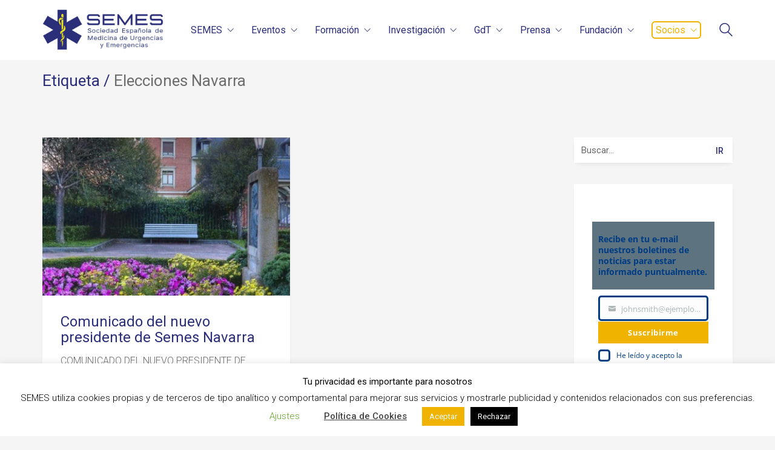

--- FILE ---
content_type: text/html; charset=UTF-8
request_url: https://www.semes.org/tag/elecciones-navarra/
body_size: 48811
content:
<!DOCTYPE html>
<html lang="es" prefix="og: http://ogp.me/ns# fb: http://ogp.me/ns/fb#" class="no-js">
<head><meta http-equiv="Content-Type" content="text/html; charset=utf-8">
    <meta http-equiv="X-UA-Compatible" content="IE=edge">
    <meta name="viewport" content="width=device-width, initial-scale=1">

	<link rel="preconnect" href="https://fonts.googleapis.com">
<link rel="preconnect" href="https://fonts.gstatic.com" crossorigin>
<link rel="preload" href="https://fonts.gstatic.com/s/roboto/v29/KFOlCnqEu92Fr1MmSU5fBBc4AMP6lQ.woff2" as="font" type="font/woff2" crossorigin>
<link rel="preload" href="https://fonts.gstatic.com/s/roboto/v29/KFOmCnqEu92Fr1Mu4mxKKTU1Kg.woff2" as="font" type="font/woff2" crossorigin>
<link rel="preload" href="https://fonts.gstatic.com/s/roboto/v29/KFOlCnqEu92Fr1MmEU9fBBc4AMP6lQ.woff2" as="font" type="font/woff2" crossorigin>
<meta name='robots' content='index, follow, max-image-preview:large, max-snippet:-1, max-video-preview:-1' />

	<!-- This site is optimized with the Yoast SEO plugin v26.8 - https://yoast.com/product/yoast-seo-wordpress/ -->
	<title>Elecciones Navarra archivos - SEMES</title>
	<link rel="canonical" href="https://www.semes.org/tag/elecciones-navarra/" />
	<script type="application/ld+json" class="yoast-schema-graph">{"@context":"https://schema.org","@graph":[{"@type":"CollectionPage","@id":"https://www.semes.org/tag/elecciones-navarra/","url":"https://www.semes.org/tag/elecciones-navarra/","name":"Elecciones Navarra archivos - SEMES","isPartOf":{"@id":"https://www.semes.org/#website"},"primaryImageOfPage":{"@id":"https://www.semes.org/tag/elecciones-navarra/#primaryimage"},"image":{"@id":"https://www.semes.org/tag/elecciones-navarra/#primaryimage"},"thumbnailUrl":"https://www.semes.org/wp-content/uploads/2015/03/semes-navarra-bg.jpg","breadcrumb":{"@id":"https://www.semes.org/tag/elecciones-navarra/#breadcrumb"},"inLanguage":"es"},{"@type":"ImageObject","inLanguage":"es","@id":"https://www.semes.org/tag/elecciones-navarra/#primaryimage","url":"https://www.semes.org/wp-content/uploads/2015/03/semes-navarra-bg.jpg","contentUrl":"https://www.semes.org/wp-content/uploads/2015/03/semes-navarra-bg.jpg","width":1600,"height":450},{"@type":"BreadcrumbList","@id":"https://www.semes.org/tag/elecciones-navarra/#breadcrumb","itemListElement":[{"@type":"ListItem","position":1,"name":"Portada","item":"https://www.semes.org/"},{"@type":"ListItem","position":2,"name":"Elecciones Navarra"}]},{"@type":"WebSite","@id":"https://www.semes.org/#website","url":"https://www.semes.org/","name":"SEMES","description":"Sociedad Española de Medicina de Urgencias y Emergencias","publisher":{"@id":"https://www.semes.org/#organization"},"potentialAction":[{"@type":"SearchAction","target":{"@type":"EntryPoint","urlTemplate":"https://www.semes.org/?s={search_term_string}"},"query-input":{"@type":"PropertyValueSpecification","valueRequired":true,"valueName":"search_term_string"}}],"inLanguage":"es"},{"@type":"Organization","@id":"https://www.semes.org/#organization","name":"SOCIEDAD ESPAÑOLA DE MEDICINA DE URGENCIAS Y EMERGENCIAS (SEMES)","url":"https://www.semes.org/","logo":{"@type":"ImageObject","inLanguage":"es","@id":"https://www.semes.org/#/schema/logo/image/","url":"https://www.semes.org/wp-content/uploads/2021/12/semes-logo-gdts.png","contentUrl":"https://www.semes.org/wp-content/uploads/2021/12/semes-logo-gdts.png","width":500,"height":165,"caption":"SOCIEDAD ESPAÑOLA DE MEDICINA DE URGENCIAS Y EMERGENCIAS (SEMES)"},"image":{"@id":"https://www.semes.org/#/schema/logo/image/"},"sameAs":["https://www.facebook.com/semes.org","https://x.com/SEMES_","https://www.instagram.com/semes_semes/","https://www.youtube.com/user/OficialSEMES"]}]}</script>
	<!-- / Yoast SEO plugin. -->


<link rel='dns-prefetch' href='//fonts.googleapis.com' />
<link rel="alternate" type="application/rss+xml" title="SEMES &raquo; Feed" href="https://www.semes.org/feed/" />
<link rel="alternate" type="application/rss+xml" title="SEMES &raquo; Feed de los comentarios" href="https://www.semes.org/comments/feed/" />
<link rel="alternate" type="text/calendar" title="SEMES &raquo; iCal Feed" href="https://www.semes.org/eventos/?ical=1" />
<link rel="alternate" type="application/rss+xml" title="SEMES &raquo; Etiqueta Elecciones Navarra del feed" href="https://www.semes.org/tag/elecciones-navarra/feed/" />
<style id='wp-img-auto-sizes-contain-inline-css'>
img:is([sizes=auto i],[sizes^="auto," i]){contain-intrinsic-size:3000px 1500px}
/*# sourceURL=wp-img-auto-sizes-contain-inline-css */
</style>
<style id='wp-emoji-styles-inline-css'>

	img.wp-smiley, img.emoji {
		display: inline !important;
		border: none !important;
		box-shadow: none !important;
		height: 1em !important;
		width: 1em !important;
		margin: 0 0.07em !important;
		vertical-align: -0.1em !important;
		background: none !important;
		padding: 0 !important;
	}
/*# sourceURL=wp-emoji-styles-inline-css */
</style>
<link rel='stylesheet' id='wp-block-library-css' href='https://www.semes.org/wp-includes/css/dist/block-library/style.min.css?ver=6.9' media='all' />
<style id='global-styles-inline-css'>
:root{--wp--preset--aspect-ratio--square: 1;--wp--preset--aspect-ratio--4-3: 4/3;--wp--preset--aspect-ratio--3-4: 3/4;--wp--preset--aspect-ratio--3-2: 3/2;--wp--preset--aspect-ratio--2-3: 2/3;--wp--preset--aspect-ratio--16-9: 16/9;--wp--preset--aspect-ratio--9-16: 9/16;--wp--preset--color--black: #000000;--wp--preset--color--cyan-bluish-gray: #abb8c3;--wp--preset--color--white: #ffffff;--wp--preset--color--pale-pink: #f78da7;--wp--preset--color--vivid-red: #cf2e2e;--wp--preset--color--luminous-vivid-orange: #ff6900;--wp--preset--color--luminous-vivid-amber: #fcb900;--wp--preset--color--light-green-cyan: #7bdcb5;--wp--preset--color--vivid-green-cyan: #00d084;--wp--preset--color--pale-cyan-blue: #8ed1fc;--wp--preset--color--vivid-cyan-blue: #0693e3;--wp--preset--color--vivid-purple: #9b51e0;--wp--preset--gradient--vivid-cyan-blue-to-vivid-purple: linear-gradient(135deg,rgb(6,147,227) 0%,rgb(155,81,224) 100%);--wp--preset--gradient--light-green-cyan-to-vivid-green-cyan: linear-gradient(135deg,rgb(122,220,180) 0%,rgb(0,208,130) 100%);--wp--preset--gradient--luminous-vivid-amber-to-luminous-vivid-orange: linear-gradient(135deg,rgb(252,185,0) 0%,rgb(255,105,0) 100%);--wp--preset--gradient--luminous-vivid-orange-to-vivid-red: linear-gradient(135deg,rgb(255,105,0) 0%,rgb(207,46,46) 100%);--wp--preset--gradient--very-light-gray-to-cyan-bluish-gray: linear-gradient(135deg,rgb(238,238,238) 0%,rgb(169,184,195) 100%);--wp--preset--gradient--cool-to-warm-spectrum: linear-gradient(135deg,rgb(74,234,220) 0%,rgb(151,120,209) 20%,rgb(207,42,186) 40%,rgb(238,44,130) 60%,rgb(251,105,98) 80%,rgb(254,248,76) 100%);--wp--preset--gradient--blush-light-purple: linear-gradient(135deg,rgb(255,206,236) 0%,rgb(152,150,240) 100%);--wp--preset--gradient--blush-bordeaux: linear-gradient(135deg,rgb(254,205,165) 0%,rgb(254,45,45) 50%,rgb(107,0,62) 100%);--wp--preset--gradient--luminous-dusk: linear-gradient(135deg,rgb(255,203,112) 0%,rgb(199,81,192) 50%,rgb(65,88,208) 100%);--wp--preset--gradient--pale-ocean: linear-gradient(135deg,rgb(255,245,203) 0%,rgb(182,227,212) 50%,rgb(51,167,181) 100%);--wp--preset--gradient--electric-grass: linear-gradient(135deg,rgb(202,248,128) 0%,rgb(113,206,126) 100%);--wp--preset--gradient--midnight: linear-gradient(135deg,rgb(2,3,129) 0%,rgb(40,116,252) 100%);--wp--preset--font-size--small: 13px;--wp--preset--font-size--medium: 20px;--wp--preset--font-size--large: 36px;--wp--preset--font-size--x-large: 42px;--wp--preset--spacing--20: 0.44rem;--wp--preset--spacing--30: 0.67rem;--wp--preset--spacing--40: 1rem;--wp--preset--spacing--50: 1.5rem;--wp--preset--spacing--60: 2.25rem;--wp--preset--spacing--70: 3.38rem;--wp--preset--spacing--80: 5.06rem;--wp--preset--shadow--natural: 6px 6px 9px rgba(0, 0, 0, 0.2);--wp--preset--shadow--deep: 12px 12px 50px rgba(0, 0, 0, 0.4);--wp--preset--shadow--sharp: 6px 6px 0px rgba(0, 0, 0, 0.2);--wp--preset--shadow--outlined: 6px 6px 0px -3px rgb(255, 255, 255), 6px 6px rgb(0, 0, 0);--wp--preset--shadow--crisp: 6px 6px 0px rgb(0, 0, 0);}:where(.is-layout-flex){gap: 0.5em;}:where(.is-layout-grid){gap: 0.5em;}body .is-layout-flex{display: flex;}.is-layout-flex{flex-wrap: wrap;align-items: center;}.is-layout-flex > :is(*, div){margin: 0;}body .is-layout-grid{display: grid;}.is-layout-grid > :is(*, div){margin: 0;}:where(.wp-block-columns.is-layout-flex){gap: 2em;}:where(.wp-block-columns.is-layout-grid){gap: 2em;}:where(.wp-block-post-template.is-layout-flex){gap: 1.25em;}:where(.wp-block-post-template.is-layout-grid){gap: 1.25em;}.has-black-color{color: var(--wp--preset--color--black) !important;}.has-cyan-bluish-gray-color{color: var(--wp--preset--color--cyan-bluish-gray) !important;}.has-white-color{color: var(--wp--preset--color--white) !important;}.has-pale-pink-color{color: var(--wp--preset--color--pale-pink) !important;}.has-vivid-red-color{color: var(--wp--preset--color--vivid-red) !important;}.has-luminous-vivid-orange-color{color: var(--wp--preset--color--luminous-vivid-orange) !important;}.has-luminous-vivid-amber-color{color: var(--wp--preset--color--luminous-vivid-amber) !important;}.has-light-green-cyan-color{color: var(--wp--preset--color--light-green-cyan) !important;}.has-vivid-green-cyan-color{color: var(--wp--preset--color--vivid-green-cyan) !important;}.has-pale-cyan-blue-color{color: var(--wp--preset--color--pale-cyan-blue) !important;}.has-vivid-cyan-blue-color{color: var(--wp--preset--color--vivid-cyan-blue) !important;}.has-vivid-purple-color{color: var(--wp--preset--color--vivid-purple) !important;}.has-black-background-color{background-color: var(--wp--preset--color--black) !important;}.has-cyan-bluish-gray-background-color{background-color: var(--wp--preset--color--cyan-bluish-gray) !important;}.has-white-background-color{background-color: var(--wp--preset--color--white) !important;}.has-pale-pink-background-color{background-color: var(--wp--preset--color--pale-pink) !important;}.has-vivid-red-background-color{background-color: var(--wp--preset--color--vivid-red) !important;}.has-luminous-vivid-orange-background-color{background-color: var(--wp--preset--color--luminous-vivid-orange) !important;}.has-luminous-vivid-amber-background-color{background-color: var(--wp--preset--color--luminous-vivid-amber) !important;}.has-light-green-cyan-background-color{background-color: var(--wp--preset--color--light-green-cyan) !important;}.has-vivid-green-cyan-background-color{background-color: var(--wp--preset--color--vivid-green-cyan) !important;}.has-pale-cyan-blue-background-color{background-color: var(--wp--preset--color--pale-cyan-blue) !important;}.has-vivid-cyan-blue-background-color{background-color: var(--wp--preset--color--vivid-cyan-blue) !important;}.has-vivid-purple-background-color{background-color: var(--wp--preset--color--vivid-purple) !important;}.has-black-border-color{border-color: var(--wp--preset--color--black) !important;}.has-cyan-bluish-gray-border-color{border-color: var(--wp--preset--color--cyan-bluish-gray) !important;}.has-white-border-color{border-color: var(--wp--preset--color--white) !important;}.has-pale-pink-border-color{border-color: var(--wp--preset--color--pale-pink) !important;}.has-vivid-red-border-color{border-color: var(--wp--preset--color--vivid-red) !important;}.has-luminous-vivid-orange-border-color{border-color: var(--wp--preset--color--luminous-vivid-orange) !important;}.has-luminous-vivid-amber-border-color{border-color: var(--wp--preset--color--luminous-vivid-amber) !important;}.has-light-green-cyan-border-color{border-color: var(--wp--preset--color--light-green-cyan) !important;}.has-vivid-green-cyan-border-color{border-color: var(--wp--preset--color--vivid-green-cyan) !important;}.has-pale-cyan-blue-border-color{border-color: var(--wp--preset--color--pale-cyan-blue) !important;}.has-vivid-cyan-blue-border-color{border-color: var(--wp--preset--color--vivid-cyan-blue) !important;}.has-vivid-purple-border-color{border-color: var(--wp--preset--color--vivid-purple) !important;}.has-vivid-cyan-blue-to-vivid-purple-gradient-background{background: var(--wp--preset--gradient--vivid-cyan-blue-to-vivid-purple) !important;}.has-light-green-cyan-to-vivid-green-cyan-gradient-background{background: var(--wp--preset--gradient--light-green-cyan-to-vivid-green-cyan) !important;}.has-luminous-vivid-amber-to-luminous-vivid-orange-gradient-background{background: var(--wp--preset--gradient--luminous-vivid-amber-to-luminous-vivid-orange) !important;}.has-luminous-vivid-orange-to-vivid-red-gradient-background{background: var(--wp--preset--gradient--luminous-vivid-orange-to-vivid-red) !important;}.has-very-light-gray-to-cyan-bluish-gray-gradient-background{background: var(--wp--preset--gradient--very-light-gray-to-cyan-bluish-gray) !important;}.has-cool-to-warm-spectrum-gradient-background{background: var(--wp--preset--gradient--cool-to-warm-spectrum) !important;}.has-blush-light-purple-gradient-background{background: var(--wp--preset--gradient--blush-light-purple) !important;}.has-blush-bordeaux-gradient-background{background: var(--wp--preset--gradient--blush-bordeaux) !important;}.has-luminous-dusk-gradient-background{background: var(--wp--preset--gradient--luminous-dusk) !important;}.has-pale-ocean-gradient-background{background: var(--wp--preset--gradient--pale-ocean) !important;}.has-electric-grass-gradient-background{background: var(--wp--preset--gradient--electric-grass) !important;}.has-midnight-gradient-background{background: var(--wp--preset--gradient--midnight) !important;}.has-small-font-size{font-size: var(--wp--preset--font-size--small) !important;}.has-medium-font-size{font-size: var(--wp--preset--font-size--medium) !important;}.has-large-font-size{font-size: var(--wp--preset--font-size--large) !important;}.has-x-large-font-size{font-size: var(--wp--preset--font-size--x-large) !important;}
/*# sourceURL=global-styles-inline-css */
</style>

<style id='classic-theme-styles-inline-css'>
/*! This file is auto-generated */
.wp-block-button__link{color:#fff;background-color:#32373c;border-radius:9999px;box-shadow:none;text-decoration:none;padding:calc(.667em + 2px) calc(1.333em + 2px);font-size:1.125em}.wp-block-file__button{background:#32373c;color:#fff;text-decoration:none}
/*# sourceURL=/wp-includes/css/classic-themes.min.css */
</style>
<link rel='stylesheet' id='mediaelement-css' href='https://www.semes.org/wp-includes/js/mediaelement/mediaelementplayer-legacy.min.css?ver=4.2.17' media='all' />
<link rel='stylesheet' id='wp-mediaelement-css' href='https://www.semes.org/wp-includes/js/mediaelement/wp-mediaelement.min.css?ver=6.9' media='all' />
<link rel='stylesheet' id='view_editor_gutenberg_frontend_assets-css' href='https://www.semes.org/wp-content/plugins/wp-views/public/css/views-frontend.css?ver=3.6.21' media='all' />
<style id='view_editor_gutenberg_frontend_assets-inline-css'>
.wpv-sort-list-dropdown.wpv-sort-list-dropdown-style-default > span.wpv-sort-list,.wpv-sort-list-dropdown.wpv-sort-list-dropdown-style-default .wpv-sort-list-item {border-color: #cdcdcd;}.wpv-sort-list-dropdown.wpv-sort-list-dropdown-style-default .wpv-sort-list-item a {color: #444;background-color: #fff;}.wpv-sort-list-dropdown.wpv-sort-list-dropdown-style-default a:hover,.wpv-sort-list-dropdown.wpv-sort-list-dropdown-style-default a:focus {color: #000;background-color: #eee;}.wpv-sort-list-dropdown.wpv-sort-list-dropdown-style-default .wpv-sort-list-item.wpv-sort-list-current a {color: #000;background-color: #eee;}
.wpv-sort-list-dropdown.wpv-sort-list-dropdown-style-default > span.wpv-sort-list,.wpv-sort-list-dropdown.wpv-sort-list-dropdown-style-default .wpv-sort-list-item {border-color: #cdcdcd;}.wpv-sort-list-dropdown.wpv-sort-list-dropdown-style-default .wpv-sort-list-item a {color: #444;background-color: #fff;}.wpv-sort-list-dropdown.wpv-sort-list-dropdown-style-default a:hover,.wpv-sort-list-dropdown.wpv-sort-list-dropdown-style-default a:focus {color: #000;background-color: #eee;}.wpv-sort-list-dropdown.wpv-sort-list-dropdown-style-default .wpv-sort-list-item.wpv-sort-list-current a {color: #000;background-color: #eee;}.wpv-sort-list-dropdown.wpv-sort-list-dropdown-style-grey > span.wpv-sort-list,.wpv-sort-list-dropdown.wpv-sort-list-dropdown-style-grey .wpv-sort-list-item {border-color: #cdcdcd;}.wpv-sort-list-dropdown.wpv-sort-list-dropdown-style-grey .wpv-sort-list-item a {color: #444;background-color: #eeeeee;}.wpv-sort-list-dropdown.wpv-sort-list-dropdown-style-grey a:hover,.wpv-sort-list-dropdown.wpv-sort-list-dropdown-style-grey a:focus {color: #000;background-color: #e5e5e5;}.wpv-sort-list-dropdown.wpv-sort-list-dropdown-style-grey .wpv-sort-list-item.wpv-sort-list-current a {color: #000;background-color: #e5e5e5;}
.wpv-sort-list-dropdown.wpv-sort-list-dropdown-style-default > span.wpv-sort-list,.wpv-sort-list-dropdown.wpv-sort-list-dropdown-style-default .wpv-sort-list-item {border-color: #cdcdcd;}.wpv-sort-list-dropdown.wpv-sort-list-dropdown-style-default .wpv-sort-list-item a {color: #444;background-color: #fff;}.wpv-sort-list-dropdown.wpv-sort-list-dropdown-style-default a:hover,.wpv-sort-list-dropdown.wpv-sort-list-dropdown-style-default a:focus {color: #000;background-color: #eee;}.wpv-sort-list-dropdown.wpv-sort-list-dropdown-style-default .wpv-sort-list-item.wpv-sort-list-current a {color: #000;background-color: #eee;}.wpv-sort-list-dropdown.wpv-sort-list-dropdown-style-grey > span.wpv-sort-list,.wpv-sort-list-dropdown.wpv-sort-list-dropdown-style-grey .wpv-sort-list-item {border-color: #cdcdcd;}.wpv-sort-list-dropdown.wpv-sort-list-dropdown-style-grey .wpv-sort-list-item a {color: #444;background-color: #eeeeee;}.wpv-sort-list-dropdown.wpv-sort-list-dropdown-style-grey a:hover,.wpv-sort-list-dropdown.wpv-sort-list-dropdown-style-grey a:focus {color: #000;background-color: #e5e5e5;}.wpv-sort-list-dropdown.wpv-sort-list-dropdown-style-grey .wpv-sort-list-item.wpv-sort-list-current a {color: #000;background-color: #e5e5e5;}.wpv-sort-list-dropdown.wpv-sort-list-dropdown-style-blue > span.wpv-sort-list,.wpv-sort-list-dropdown.wpv-sort-list-dropdown-style-blue .wpv-sort-list-item {border-color: #0099cc;}.wpv-sort-list-dropdown.wpv-sort-list-dropdown-style-blue .wpv-sort-list-item a {color: #444;background-color: #cbddeb;}.wpv-sort-list-dropdown.wpv-sort-list-dropdown-style-blue a:hover,.wpv-sort-list-dropdown.wpv-sort-list-dropdown-style-blue a:focus {color: #000;background-color: #95bedd;}.wpv-sort-list-dropdown.wpv-sort-list-dropdown-style-blue .wpv-sort-list-item.wpv-sort-list-current a {color: #000;background-color: #95bedd;}
/*# sourceURL=view_editor_gutenberg_frontend_assets-inline-css */
</style>
<link rel='stylesheet' id='contact-form-7-css' href='https://www.semes.org/wp-content/plugins/contact-form-7/includes/css/styles.css?ver=6.1.4' media='all' />
<link rel='stylesheet' id='cookie-law-info-css' href='https://www.semes.org/wp-content/plugins/cookie-law-info/legacy/public/css/cookie-law-info-public.css?ver=3.3.9.1' media='all' />
<link rel='stylesheet' id='cookie-law-info-gdpr-css' href='https://www.semes.org/wp-content/plugins/cookie-law-info/legacy/public/css/cookie-law-info-gdpr.css?ver=3.3.9.1' media='all' />
<link rel='stylesheet' id='dashicons-css' href='https://www.semes.org/wp-includes/css/dashicons.min.css?ver=6.9' media='all' />
<link rel='stylesheet' id='toolset-select2-css-css' href='https://www.semes.org/wp-content/plugins/wp-views/vendor/toolset/toolset-common/res/lib/select2/select2.css?ver=6.9' media='screen' />
<link rel='stylesheet' id='kalium-bootstrap-css-css' href='https://www.semes.org/wp-content/themes/kalium/assets/css/bootstrap.min.css?ver=3.4.3.001' media='all' />
<link rel='stylesheet' id='kalium-theme-base-css-css' href='https://www.semes.org/wp-content/themes/kalium/assets/css/base.min.css?ver=3.4.3.001' media='all' />
<link rel='stylesheet' id='kalium-theme-style-new-css-css' href='https://www.semes.org/wp-content/themes/kalium/assets/css/new/style.min.css?ver=3.4.3.001' media='all' />
<link rel='stylesheet' id='kalium-theme-other-css-css' href='https://www.semes.org/wp-content/themes/kalium/assets/css/other.min.css?ver=3.4.3.001' media='all' />
<link rel='stylesheet' id='kalium-style-css-css' href='https://www.semes.org/wp-content/themes/kalium/style.css?ver=3.4.3.001' media='all' />
<link rel='stylesheet' id='custom-skin-css' href='https://www.semes.org/wp-content/themes/kalium-child/custom-skin.css?ver=9f4858ae2ee8809fd9a857a3685f69ee' media='all' />
<link rel='stylesheet' id='um_fonticons_ii-css' href='https://www.semes.org/wp-content/plugins/ultimate-member/assets/css/um-fonticons-ii.css?ver=2.4.2' media='all' />
<link rel='stylesheet' id='um_fonticons_fa-css' href='https://www.semes.org/wp-content/plugins/ultimate-member/assets/css/um-fonticons-fa.css?ver=2.4.2' media='all' />
<link rel='stylesheet' id='select2-css' href='https://www.semes.org/wp-content/plugins/ultimate-member/assets/css/select2/select2.min.css?ver=4.0.13' media='all' />
<link rel='stylesheet' id='um_crop-css' href='https://www.semes.org/wp-content/plugins/ultimate-member/assets/css/um-crop.css?ver=2.4.2' media='all' />
<link rel='stylesheet' id='um_modal-css' href='https://www.semes.org/wp-content/plugins/ultimate-member/assets/css/um-modal.css?ver=2.4.2' media='all' />
<link rel='stylesheet' id='um_styles-css' href='https://www.semes.org/wp-content/plugins/ultimate-member/assets/css/um-styles.css?ver=2.4.2' media='all' />
<link rel='stylesheet' id='um_profile-css' href='https://www.semes.org/wp-content/plugins/ultimate-member/assets/css/um-profile.css?ver=2.4.2' media='all' />
<link rel='stylesheet' id='um_account-css' href='https://www.semes.org/wp-content/plugins/ultimate-member/assets/css/um-account.css?ver=2.4.2' media='all' />
<link rel='stylesheet' id='um_misc-css' href='https://www.semes.org/wp-content/plugins/ultimate-member/assets/css/um-misc.css?ver=2.4.2' media='all' />
<link rel='stylesheet' id='um_fileupload-css' href='https://www.semes.org/wp-content/plugins/ultimate-member/assets/css/um-fileupload.css?ver=2.4.2' media='all' />
<link rel='stylesheet' id='um_datetime-css' href='https://www.semes.org/wp-content/plugins/ultimate-member/assets/css/pickadate/default.css?ver=2.4.2' media='all' />
<link rel='stylesheet' id='um_datetime_date-css' href='https://www.semes.org/wp-content/plugins/ultimate-member/assets/css/pickadate/default.date.css?ver=2.4.2' media='all' />
<link rel='stylesheet' id='um_datetime_time-css' href='https://www.semes.org/wp-content/plugins/ultimate-member/assets/css/pickadate/default.time.css?ver=2.4.2' media='all' />
<link rel='stylesheet' id='um_raty-css' href='https://www.semes.org/wp-content/plugins/ultimate-member/assets/css/um-raty.css?ver=2.4.2' media='all' />
<link rel='stylesheet' id='um_scrollbar-css' href='https://www.semes.org/wp-content/plugins/ultimate-member/assets/css/simplebar.css?ver=2.4.2' media='all' />
<link rel='stylesheet' id='um_tipsy-css' href='https://www.semes.org/wp-content/plugins/ultimate-member/assets/css/um-tipsy.css?ver=2.4.2' media='all' />
<link rel='stylesheet' id='um_responsive-css' href='https://www.semes.org/wp-content/plugins/ultimate-member/assets/css/um-responsive.css?ver=2.4.2' media='all' />
<link rel='stylesheet' id='um_default_css-css' href='https://www.semes.org/wp-content/plugins/ultimate-member/assets/css/um-old-default.css?ver=2.4.2' media='all' />
<link rel='stylesheet' id='typolab-roboto-font-font-1-css' href='https://fonts.googleapis.com/css2?family=Roboto%3Awght%40300%3B400%3B500&#038;display=swap&#038;ver=3.4.3' media='all' />
    <script type="text/javascript">
		var ajaxurl = ajaxurl || 'https://www.semes.org/wp-admin/admin-ajax.php';
		    </script>
	
<style data-custom-selectors>body, p{font-family:"Roboto";font-style:normal;font-weight:300;font-size:16px}.widget-area .widget-title, .widget-area .widgettitle{font-family:"Roboto";font-style:normal;font-weight:normal;font-size:18px}h1, h2, h3, h4, h5, h6{font-family:"Roboto";font-style:normal;font-weight:normal}b, strong{font-family:"Roboto";font-style:normal;font-weight:normal}.vc_general.vc_btn3{font-family:"Roboto";font-style:normal;font-weight:normal}.wpb_wrapper .lab-blog-posts .blog-post-entry .blog-post-content-container .blog-post-title{font-family:"Roboto";font-style:normal;font-weight:normal;font-size:18px}.wpb_wrapper .lab-blog-posts .blog-post-entry .blog-post-content-container .blog-post-date{font-family:"Roboto";font-style:normal;font-weight:300;text-transform:uppercase;font-size:12px}.site-footer .footer-widgets .widget.widget_nav_menu .widgettitle{font-family:"Roboto";font-style:normal;font-weight:normal;font-size:18px}.testimonials p{font-family:"Roboto";font-style:normal;font-weight:300;font-size:20px}.testimonials p strong{font-family:"Roboto";font-style:normal;font-weight:normal;font-size:16px}.departments-list ul li{font-family:"Roboto";font-style:normal;font-weight:normal}.emergency-button b{font-family:"Roboto";font-style:normal;font-weight:500;text-transform:uppercase}.emergency-button a.vc_btn3.vc_btn3-color-green, .vc_btn3.vc_btn3-color-green.vc_btn3-style-flat{font-family:"Roboto";font-style:normal;font-weight:500;font-size:18px}.vc_btn3-container.home-button .vc_btn3-size-md{font-family:"Roboto";font-style:normal;font-weight:500;font-size:16px}.section-heading, .page-heading--title{font-family:"Roboto";font-style:normal;font-weight:normal;font-size:48px}@media screen and (max-width:768px){.section-heading, .page-heading--title{font-size:30px}}.main-header.menu-type-standard-menu .standard-menu-container div.menu>ul>li>a, .main-header.menu-type-standard-menu .standard-menu-container ul.menu>li>a, .main-header.menu-type-standard-menu .standard-menu-container div.menu>ul ul li a, .main-header.menu-type-standard-menu .standard-menu-container ul.menu ul li a{font-family:"Roboto";font-style:normal;font-weight:normal;font-size:18px}.single-post .post-comments--section-title h2{font-family:"Roboto";font-style:normal;font-weight:normal}.single-post .post-comments--list .comment .commenter-details .name{font-family:"Roboto";font-style:normal;font-weight:normal;font-size:18px}.single-post .post .post-share-networks .share-title{font-family:"Roboto";font-style:normal;font-weight:normal}.single-post .post-comments--list .comment .commenter-details .name a{font-family:"Roboto";font-style:normal;font-weight:normal;font-size:16px}.button{font-family:"Roboto";font-style:normal;font-weight:500}.single-post .post-comments--list .comment .commenter-details .date{font-family:"Roboto";font-style:normal;font-weight:normal;font-size:14px}.single-post .post .author-info--details .author-name, .single-post .post .post-meta a{font-family:"Roboto";font-style:normal;font-weight:normal}.appointments .nf-field-label label{font-family:"Roboto";font-style:normal;font-weight:normal}.portfolio-holder .item-box .info h3{font-family:"Roboto";font-style:normal;font-weight:normal;font-size:26px}.wpb_wrapper .lab-portfolio-items .portfolio-title-holder h1, .wpb_wrapper .lab-portfolio-items .portfolio-title-holder h2{font-family:"Roboto";font-style:normal;font-weight:normal;font-size:48px}@media screen and (max-width:768px){.wpb_wrapper .lab-portfolio-items .portfolio-title-holder h1, .wpb_wrapper .lab-portfolio-items .portfolio-title-holder h2{font-size:30px}}.pagination--normal .page-numbers{font-family:"Roboto";font-style:normal;font-weight:normal}.nf-after-field .nf-error-msg{font-family:"Roboto";font-style:normal;font-weight:normal;font-size:12px}.mobile-menu-wrapper .mobile-menu-container div.menu>ul>li>a, .mobile-menu-wrapper .mobile-menu-container ul.menu>li>a, .mobile-menu-wrapper .mobile-menu-container .cart-icon-link-mobile-container a, .mobile-menu-wrapper .mobile-menu-container .search-form input, .mobile-menu-wrapper .mobile-menu-container div.menu>ul>li ul>li>a, .mobile-menu-wrapper .mobile-menu-container ul.menu>li ul>li>a{font-family:"Roboto";font-style:normal;font-weight:normal}@media screen and (max-width:768px){.mobile-menu-wrapper .mobile-menu-container div.menu>ul>li>a, .mobile-menu-wrapper .mobile-menu-container ul.menu>li>a, .mobile-menu-wrapper .mobile-menu-container .cart-icon-link-mobile-container a, .mobile-menu-wrapper .mobile-menu-container .search-form input, .mobile-menu-wrapper .mobile-menu-container div.menu>ul>li ul>li>a, .mobile-menu-wrapper .mobile-menu-container ul.menu>li ul>li>a{font-size:22px}}.show-more .reveal-button a{font-family:"Roboto";font-style:normal;font-weight:500}.single-post .post .post-tags a{font-family:"Roboto";font-style:normal;font-weight:normal;text-transform:uppercase;font-size:12px}.blog-posts .post-item .post-details .post-meta{font-family:"Roboto";font-style:normal;font-weight:normal}.main-header.menu-type-standard-menu .standard-menu-container.menu-skin-main div.menu > ul > li.special-menu-button > a, .main-header.menu-type-standard-menu .standard-menu-container.menu-skin-main ul.menu > li.special-menu-button > a{font-family:"Roboto";font-style:normal;font-weight:500;text-transform:uppercase;font-size:14px}.portfolio-holder .item-box .info .sub-title{font-family:"Roboto";font-style:normal;font-weight:300;font-size:16px}.emergency-button-sidebar a{font-family:"Roboto";font-style:normal;font-weight:300;text-transform:uppercase}</style><script type="text/javascript" src="https://www.semes.org/wp-content/plugins/cred-frontend-editor/vendor/toolset/common-es/public/toolset-common-es-frontend.js?ver=175000" id="toolset-common-es-frontend-js"></script>
<script type="text/javascript" src="https://www.semes.org/wp-includes/js/jquery/jquery.min.js?ver=3.7.1" id="jquery-core-js"></script>
<script type="text/javascript" src="https://www.semes.org/wp-includes/js/jquery/jquery-migrate.min.js?ver=3.4.1" id="jquery-migrate-js"></script>
<script type="text/javascript" id="file_uploads_nfpluginsettings-js-extra">
/* <![CDATA[ */
var params = {"clearLogRestUrl":"https://www.semes.org/wp-json/nf-file-uploads/debug-log/delete-all","clearLogButtonId":"file_uploads_clear_debug_logger","downloadLogRestUrl":"https://www.semes.org/wp-json/nf-file-uploads/debug-log/get-all","downloadLogButtonId":"file_uploads_download_debug_logger"};
//# sourceURL=file_uploads_nfpluginsettings-js-extra
/* ]]> */
</script>
<script type="text/javascript" src="https://www.semes.org/wp-content/plugins/ninja-forms-uploads/assets/js/nfpluginsettings.js?ver=3.3.25" id="file_uploads_nfpluginsettings-js"></script>
<script type="text/javascript" id="cookie-law-info-js-extra">
/* <![CDATA[ */
var Cli_Data = {"nn_cookie_ids":[],"cookielist":[],"non_necessary_cookies":[],"ccpaEnabled":"","ccpaRegionBased":"","ccpaBarEnabled":"","strictlyEnabled":["necessary","obligatoire"],"ccpaType":"gdpr","js_blocking":"","custom_integration":"","triggerDomRefresh":"","secure_cookies":""};
var cli_cookiebar_settings = {"animate_speed_hide":"500","animate_speed_show":"500","background":"#FFF","border":"#b1a6a6c2","border_on":"","button_1_button_colour":"#efb300","button_1_button_hover":"#bf8f00","button_1_link_colour":"#fff","button_1_as_button":"1","button_1_new_win":"","button_2_button_colour":"#333","button_2_button_hover":"#292929","button_2_link_colour":"#444","button_2_as_button":"","button_2_hidebar":"","button_3_button_colour":"#000","button_3_button_hover":"#000000","button_3_link_colour":"#fff","button_3_as_button":"1","button_3_new_win":"","button_4_button_colour":"#000","button_4_button_hover":"#000000","button_4_link_colour":"#62a329","button_4_as_button":"","button_7_button_colour":"#61a229","button_7_button_hover":"#4e8221","button_7_link_colour":"#fff","button_7_as_button":"1","button_7_new_win":"","font_family":"inherit","header_fix":"","notify_animate_hide":"1","notify_animate_show":"","notify_div_id":"#cookie-law-info-bar","notify_position_horizontal":"right","notify_position_vertical":"bottom","scroll_close":"","scroll_close_reload":"","accept_close_reload":"","reject_close_reload":"","showagain_tab":"1","showagain_background":"#fff","showagain_border":"#000","showagain_div_id":"#cookie-law-info-again","showagain_x_position":"100px","text":"#000","show_once_yn":"","show_once":"10000","logging_on":"","as_popup":"","popup_overlay":"1","bar_heading_text":"Tu privacidad es importante para nosotros","cookie_bar_as":"banner","popup_showagain_position":"bottom-right","widget_position":"left"};
var log_object = {"ajax_url":"https://www.semes.org/wp-admin/admin-ajax.php"};
//# sourceURL=cookie-law-info-js-extra
/* ]]> */
</script>
<script type="text/javascript" src="https://www.semes.org/wp-content/plugins/cookie-law-info/legacy/public/js/cookie-law-info-public.js?ver=3.3.9.1" id="cookie-law-info-js"></script>
<script type="text/javascript" src="//www.semes.org/wp-content/plugins/revslider/sr6/assets/js/rbtools.min.js?ver=6.7.37" id="tp-tools-js"></script>
<script type="text/javascript" src="//www.semes.org/wp-content/plugins/revslider/sr6/assets/js/rs6.min.js?ver=6.7.37" id="revmin-js"></script>
<script type="text/javascript" src="https://www.semes.org/wp-content/plugins/ultimate-member/assets/js/um-gdpr.min.js?ver=2.4.2" id="um-gdpr-js"></script>
<script></script><link rel="https://api.w.org/" href="https://www.semes.org/wp-json/" /><link rel="alternate" title="JSON" type="application/json" href="https://www.semes.org/wp-json/wp/v2/tags/80" /><link rel="EditURI" type="application/rsd+xml" title="RSD" href="https://www.semes.org/xmlrpc.php?rsd" />
<meta name="generator" content="WordPress 6.9" />
<meta name="tec-api-version" content="v1"><meta name="tec-api-origin" content="https://www.semes.org"><link rel="alternate" href="https://www.semes.org/wp-json/tribe/events/v1/events/?tags=elecciones-navarra" />		<style type="text/css">
			.um_request_name {
				display: none !important;
			}
		</style>
	<style id="theme-custom-css">.button {background-color: #6dab3c;border-radius: 50px;}header.main-header {background: #fff;padding: 35px 0;}.main-header.menu-type-standard-menu .standard-menu-container div.menu>ul>li+li, .main-header.menu-type-standard-menu .standard-menu-container ul.menu>li+li {margin-left: 25px;}.main-header.menu-type-standard-menu .standard-menu-container.menu-skin-main div.menu > ul > li.special-menu-button > a, .main-header.menu-type-standard-menu .standard-menu-container.menu-skin-main ul.menu > li.special-menu-button > a {color: #6dab3c;border: 1px solid #6dab3c;padding: 5px 10px;line-height: 1;border-radius: 50px;}.main-header.menu-type-standard-menu .standard-menu-container.menu-skin-main div.menu > ul > li.special-menu-button > a:hover, .main-header.menu-type-standard-menu .standard-menu-container.menu-skin-main ul.menu > li.special-menu-button > a:hover {color: #fff;background: #6dab3c;}.more-link {border: none;top: 0px;right: 0px;position: absolute;}.show-more .reveal-button {min-width: 150px;border: none;}.more-link .show-more {padding:0px;margin: 0px;margin-top: 35px;}.more-link .show-more .reveal-button a {width: auto;background-color: #6dab3c;border-radius: 50px;padding: 15px;color: #fff;line-height: 1;}.more-link .show-more .reveal-button a:before {content: "»";margin-left: 10px;float: right;line-height : 1;}.lab-portfolio-items .more-link .show-more .reveal-button a {    background-color: #fff;    color: #009db3;}.wpb-js-composer .vc_tta-tabs.vc_tta-has-pagination.testimonials:not(.vc_tta-tabs-position-bottom) {padding-bottom: 35px;}.wpb-js-composer .testimonials.vc_tta-tabs.vc_tta-has-pagination .vc_pagination {right: auto;margin: 0px;}.departments-list ul {padding: 0px;list-style-type: none;}.departments-list ul li {border-bottom: 1px solid #18a9bd;list-style-position: inside;padding: 8px 0px;margin: 0px;color: #fff;}.departments-list ul li:last-child {border: none;}body.home .portfolio-holder.portfolio-type-1 .portfolio-item .info {    background-color: transparent;    box-shadow: none;    padding-left: 0px;    padding-right: 0px;    padding-bottom: 0px;}body.home .portfolio-holder.portfolio-type-1 .portfolio-item .info h3 a,body.home .portfolio-holder.portfolio-type-1 .portfolio-item .info p {    color: #fff;}.portfolio-holder.portfolio-type-1 .portfolio-item .info {background-color: #fff;box-shadow: 0px 3px 10px -5px rgba(0,0,0,0.1);padding: 22px 30px;}.portfolio-holder .item-box .info h3 {margin-bottom: 15px;margin-top: 0px;}.portfolio-holder .item-box .info h3 a {color: #2a527b;}.home-departments .portfolio-title-holder .pt-column-title {max-width: 75%;}.home-departments.lab-portfolio-items .portfolio-title-holder h1,.home-departments.lab-portfolio-items .portfolio-title-holder h2 {color: #fff;}.home-departments .section-title p {color: #fff;}.lab-portfolio-items .more-link {margin-top: 0px;}.site-footer .footer-widgets {margin-bottom: 0;}.site-footer .footer-widgets .widget.widget_nav_menu {padding-left: 100px;}.site-footer .widget-area .widget li a, .site-footer .widget ul ul a:before {color: #777;}.site-footer .footer-bottom-content {padding-top: 20px;padding-bottom: 20px;}.site-footer .social-networks.rounded li a {width: 30px;height: 30px;background-color: #f3f8fb;border-radius: 5px;}.social-networks.rounded li a i {font-size: 14px;}.widget ul li {border-bottom: 1px dotted #ddd;}.widget ul li:last-child {border: none;}.blog-posts .post-item.template-standard .post-details, .blog-posts .post-item.template-standard .post-thumbnail {border: none;background-color: #fff;}.blog-posts .post-item.template-standard .post-details {padding-top: 30px;    padding-bottom: 30px;}.working-hours-table table {background-color: #d7e9f5;}.working-hours-table table td {color: #2d527b;padding: 10px 20px;}.working-hours-table table tr {border-bottom: 1px solid #f3f8fb;}.widget-area--skin-background-fill .widget {border: none;background-color: #fff;box-shadow: 0px 3px 10px -5px rgba(0,0,0,0.1);}.widget-area--skin-bordered .widget {    background-color: #fff;}.wpb_wrapper .lab-blog-posts .blog-post-entry {border: none;background: #fff;box-shadow: 0px 3px 10px -5px rgba(0,0,0,0.1);transition: all 0.2s;}.wpb_wrapper .lab-blog-posts .blog-post-entry:hover {box-shadow: 0px 3px 50px -15px rgba(0,0,0,0.2);}.wpb_wrapper .lab-blog-posts .blog-post-entry .blog-post-content-container .blog-post-date {letter-spacing: 1px;}.site-footer a:after, .blog-posts .post-item .post-details .post-title a:after, .single-post .post .post-meta a:hover:after,.wrapper a:after, .wpb_wrapper .lab-blog-posts .blog-post-entry .blog-post-content-container .blog-post-title a:after, body a:after {background-color: transparent !important;}.widget-area .widget li a:hover,.site-footer a:hover, .site-footer .footer-bottom a:hover,.blog-posts .post-item .post-details .post-title a:hover, .single-post .post .post-meta a:hover,  .wpb_wrapper .lab-blog-posts .blog-post-entry .blog-post-content-container .blog-post-title a:hover,body a:hover {color: #039db3}.widget.widget_product_search .search-bar input[name="s"], .widget.widget_search .search-bar input[name="s"] {background-color: #fff;}.blog-posts .post-item.template-standard {box-shadow: 0px 3px 10px -5px rgba(0,0,0,0.1);}.blog-posts .has-post-thumbnail .post-item {box-shadow: 0px 3px 10px -5px rgba(0,0,0,0.1);background-color: #fff;}.blog-posts .post-item.template-rounded.columned {background: transparent;-webkit-box-shadow: none;box-shadow: none;}.blog-posts .format-video .post-item.template-square.columned .post-details,.blog-posts .has-post-thumbnail .post-item.template-square.columned .post-details {padding: 20px 25px 0 0;}.single-post .post .post-share-networks--style-icons a {background: #fff;border-radius: 3px;width: 35px;height: 35px;}.single-post .post .post-tags a {background: #fff;box-shadow: 0px 3px 10px -5px rgba(0,0,0,0.1);padding: 6px 8px;margin-right: 10px;}section.post-author {border-top: 2px dotted #e1eaef;padding-top: 35px;}.author-info--alignment-bottom.single-post--has-author-info.single-post .post .post-author .author-info--image a {width: 130px;margin-right: 35px;}.single-post .post .author-info--image .image-placeholder {border-radius: 3px;}.post-navigation {border-top: 2px dotted #e1eaef;padding: 20px 0;margin-bottom: 0;}.post-navigation--next .post-navigation--arrow,.post-navigation--prev .post-navigation--arrow {display: none;}.post-navigation a i, .post-navigation a strong {color: #2a527b;}.post-navigation a:hover i, .post-navigation a:hover strong {color: #009db4;}.single-post .post-comments {background-color: #e1eaef;}.single-post .post-comments--list .comment .commenter-details .name a {color: #009db4;}.single-post .post-comments--list .comment-respond {background-color: #f3f8fb;}.single-post .post-comments--list .comment .commenter-image .comment-connector {border-color: #c5d6de;}.single-post .post-comments--list .comment .commenter-details {padding-left: 15px;}p.labeled-textarea-row.comment-form-comment, .single-post .comment-form>p {background: #fff;box-shadow: 0px 3px 10px -5px rgba(0,0,0,0.1);padding: 5px 15px;}.single-post .comment-form {display: -webkit-box;display: -moz-box;display: -ms-flexbox;display: -webkit-flex;display: flex;-webkit-flex-flow: row wrap;justify-content: space-between;margin: 0;margin-top: 35px;}.single-post .comment-form>p.logged-in-as {background: transparent;padding: 0px;border: none;box-shadow: none;}.single-post .comment-form>p.logged-in-as a{color: #009db3;}.single-post .comment-form>p.labeled-input-row {width: 32%;float: none;}.labeled-textarea-row textarea {background-image: none;line-height: 1.5;padding: 0px;}.labeled-input-row label, .labeled-textarea-row label,.labeled-input-row input {border: none;}.blog-posts .post-item .post-thumbnail blockquote,.single-post .post--full-width-image.format-quote .post-image {    background-color: #dce6ec;}.labeled-input-row label .required, .labeled-textarea-row label .required {color: red;}.single-post .comment-form>p.form-submit {padding: 0px;background: transparent;margin-top: 0px;margin-left: auto;border: none;}.post-navigation--label em, .post-navigation--label strong {top: auto;opacity: 1;}.header-search-input .search-field {background: #f3f8fb;}.search-results-holder .result-box + .result-box {border-top-color: #e1eaef;}.search-results-holder .result-box .result-info h3 a {color: #2a527b;}.blog .page-heading {margin-top: 50px;margin-bottom: 50px;}.page-heading--description p {color: #768ca5;}::selection {background: #039db3;}.sidebar-working-hours {color: #2d527b;}.sidebar-working-hours td {padding: 5px 0;}.sidebar-working-hours td:nth-child(even) {text-align: right;}.sidebar-working-hours tr {border-bottom: 1px solid #f3f8fb;}.emergency-button-sidebar a {background: #6dab3c;color: #fff;border-radius: 3px;padding: 7px 5px;width: 100%;text-align: center;}.emergency-button-sidebar a:hover {color: #fff !important;background: #5f9434;}.pagination-container a.page-numbers, .pagination-container span.page-numbers, .woocommerce-pagination a.page-numbers, .woocommerce-pagination span.page-numbers,.pagination--normal .page-numbers {background: #fff;padding: 5px 15px;border-radius: 50px;margin: 0px 5px;}.pagination-container a.page-numbers, .pagination-container span.page-numbers {color: #2a527b;}.pagination-container a.page-numbers.current, .pagination-container span.page-numbers.current, .woocommerce-pagination a.page-numbers.current, .woocommerce-pagination span.page-numbers.current, .pagination--normal .page-numbers.current {    color: #c5ced4;}.pagination-container a.page-numbers:hover, .pagination-container span.page-numbers:hover, .woocommerce-pagination a.page-numbers:hover, .woocommerce-pagination span.page-numbers:hover,.pagination--normal .page-numbers:hover {color: #039db3;}.pagination--normal .page-numbers.current:hover,.pagination-container span.page-numbers.current:hover {    color: #c5ced4;}.pagination--infinite-scroll .pagination--infinite-scroll-show-more {    box-shadow: 4px 7px 10px -9px rgba(0,0,0,0.1);    background-color: #fff;    border-style: none;}.page-title {padding: 50px 0px;}.departments-title {padding: 50px 0px 35px 0;}.wpb_wrapper .lab-portfolio-items .portfolio-title-holder {margin: 0px;}.home-news {padding: 50px 0 35px 0;}.home-appointment .vc_column-inner>.wpb_wrapper {    padding: 0 50px;    background-color: #f3f8fb;    padding-top: 35px;}.home-map.vc_column_container>.vc_column-inner {  padding-top: 0;}.home-button a {    padding: 15px !important;    line-height: 1 !important;    background-image: none !important;} .home-button a:before {    content: "»";    margin-left: 10px;    float: right;    line-height: 1;}.wpb_wrapper .lab-portfolio-items .portfolio-title-holder {margin-bottom: 20px;}.contact-form .form-group.labeled-input-row, .form-group.labeled-textarea-row {padding: 5px 15px;background: #fff;box-shadow: 0px 3px 10px -5px rgba(0,0,0,0.1);}.contact-form input[type=checkbox], .contact-form  input[type=radio] {background: #fff;}.appointments nf-fields-wrap {display: flex;flex-flow: row wrap;justify-content: space-between;}.appointments nf-field {width: 45%;}.dep-appointments nf-field {width: 100%;}.dep-appointments,.dep-appointments .submit-container {margin-bottom: 0px;}.appointments .nf-field-element {box-shadow: 0px 3px 10px -5px rgba(0,0,0,0.1);}.dep-appointments  .nf-field-element {box-shadow: none;}.submit-container .nf-field-element  {box-shadow: none;}.appointments nf-field:last-child {width: 100%;box-shadow: none;}.nf-field-element select {-webkit-appearance: none;-moz-appearance: none;appearance: none;padding-left: 10px;padding-right: 10px;padding-top: 1px;padding-bottom: 1px;}.appointments input[type=text], .appointments input[type=number],.appointments input[type=email], .appointments input[type=password], .appointments input[type=url], .appointments input[type=tel], .appointments select,.appointments textarea {    -webkit-appearance: none;    -moz-appearance: none;    appearance: none;border-color: #fff;}.dep-appointments input[type=text], .dep-appointments input[type=number],.dep-appointments input[type=email], .dep-appointments input[type=password], .dep-appointments input[type=url], .dep-appointments input[type=tel], .dep-appointments select,.dep-appointments textarea {    -webkit-appearance: none;    -moz-appearance: none;    appearance: none;border-color: #f3f8fb;background: #f3f8fb;}.appointments .nf-error .ninja-forms-field {border: 1px solid #e80000;}.appointments .submit-container .nf-field-element, .appointments .submit-container .nf-field-element {box-shadow: none;}@media screen and (max-width: 991px) and (min-width: 768px) {.site-footer .footer-widgets .widget.widget_nav_menu {width: 100%;padding-left: 15px;}.welcome-box .working-hours-column {  width: 41.66666667%;}}.contact-form .button .loading-bar span {    border-radius: 50px;    background-color: rgba(0,0,0,.25);}.contact-form .button .loading-bar {    bottom: 0;left: 20px;right: 20px;    top: auto;    background: none;    border-radius: 50px;}header.main-header {    padding: 0px 0 !important;}.sin-pointer {cursor: auto;}.password-protected-portfolio-item {padding-top: 30px;}.gdt-email {padding-top: 16px !important;padding-bottom: 16px !important;border: 2px solid #e2e2e2 !important;}.gdt-email a {font-size: 12px;}.gdt-imagen-logo {margin-bottom: 16px !important;border: 2px solid #e2e2e2;}.gdt-letra .info {display:none;}.vc_custom_heading {padding-bottom: 10px;}.secciones-semes figcaption {padding-top: 6px; font-size: 20px !important;text-align: center;}.more-link .show-more {    margin-top: 5px;}.aceptopolitica input[type=checkbox]  {    -webkit-appearance: checkbox;    width: 20px !important;    height: 20px !important;}.aceptopolitica {margin-bottom: 5px !important;}.botonesradio input[type=radio]  {    -webkit-appearance: radio;}.textmensaje {    background: white;}.asesoriacientifica img {width: 100%;}.centrar-semes {text-align: center;}#fh5co-services-soc {    padding: 7em 0;    clear: both;padding-bottom: 200px;}.container-soc {    margin-right: auto;    margin-left: auto;}.container-soc:before, .container-soc:after {    content: " ";    display: table;}.row-soc {    margin-left: -15px;    margin-right: -15px;}.row-soc:before, .row-soc:after {    content: " ";    display: table;}.col-md-4-soc {    width: 33.33333%;float: left;position: relative;    min-height: 1px;    padding-left: 15px;    padding-right: 15px;}.text-center-soc {    text-align: center;}.fadeInUp-soc {    -webkit-animation-name: fadeInUp;    animation-name: fadeInUp;}.animated-fast-soc {    -webkit-animation-duration: .5s;    animation-duration: .5s;    -webkit-animation-fill-mode: both;    animation-fill-mode: both;}.services-soc {    padding: 25px;    margin-top: -10em;    background: #fff;    -webkit-box-shadow: 0px 10px 23px -10px rgba(0, 0, 0, 0.43);    -moz-box-shadow: 0px 10px 23px -10px rgba(0, 0, 0, 0.43);    -ms-box-shadow: 0px 10px 23px -10px rgba(0, 0, 0, 0.43);    -o-box-shadow: 0px 10px 23px -10px rgba(0, 0, 0, 0.43);    box-shadow: 0px 10px 23px -10px rgba(0, 0, 0, 0.43);}.services-soc span {    width: 100%;    display: block;    margin-bottom: 30px;}.services-soc span img {    margin: 0 auto;}.img-responsive-soc {    display: block;    max-width: 100%;    height: auto;}.services-soc h3 {    text-transform: uppercase;    font-size: 16px;    letter-spacing: 2px;    font-weight: 500;    position: relative;}.p-soc {    padding-top: 12px;    padding-bottom: 6px;}.services-soc h3:after {    position: absolute;    bottom: -10px;    left: 0;    right: 0;    width: 40px;    height: 2px;    margin: 0 auto;    background: #49b8ff;    content: '';}.btn-primary-soc.btn-outline-soc {    background: transparent;    color: #F85A16;    border: 1px solid #F85A16;}.btn-outline-soc {    background: none;    border: 1px solid gray;    font-size: 16px;    -webkit-transition: 0.3s;    -o-transition: 0.3s;    transition: 0.3s;}.btn-primary-soc {    background: #F85A16;    color: #fff;    border: 2px solid #F85A16;}.btn-soc {    display: inline-block;    margin-right: 4px;    margin-bottom: 4px;    font-family: "Work Sans", Arial, sans-serif;    font-weight: 400;    -webkit-border-radius: 30px;    -moz-border-radius: 30px;    -ms-border-radius: 30px;    border-radius: 30px;    -webkit-transition: 0.5s;    -o-transition: 0.5s;    transition: 0.5s;    padding: 8px 20px;user-select: none;white-space: nowrap;text-align: center;    vertical-align: middle;    touch-action: manipulation;    cursor: pointer;}.btn-sm-soc, .btn-group-sm-soc > .btn-soc {    padding: 5px 20px;    font-size: 12px;    line-height: 1.5;    border-radius: 3px;}.socios-head {margin-bottom: 60px !important;}@media screen and (max-width: 768px) {.services-soc {    padding: 25px;    margin-top: 1em !important;}.col-md-4-soc {    width: 100%;float: none;position: auto;}#fh5co-services-soc {    padding: 0;padding-bottom: 0px;    margin-top:0px;}.vc_custom_1552997002327 {    margin-top: 20px !important;    margin-bottom: 20px !important;}.socios-head {margin-bottom: 0px !important;}.galeria-autonomicas .gallery-item {width: 100% !important;}}.botones-empleo .btn.btn-normal.btn-type-standard {padding: 10px 13px;margin-bottom: 6px;}@media screen and (max-width: 768px) {.botones-empleo .btn.btn-normal.btn-type-standard {width: 100%;    text-align: center;}}.cred-form .switch-tmce, .cred-form .switch-html {display:none;}.op-form-privacidad {border: 2px solid #003c84 !important;}.wpt-form-radio {border: 2px solid #003c84 !important;}.op-btn {margin-top: 16px;}.headerot {  grid-area: header;}.articleot {  grid-area: content;  padding: 0px 10px 10px 10px;}.asideot {  grid-area: sidebar;}.wrapperot {  display: grid;  grid-gap: 20px;  grid-template-columns: 1fr 3fr;  grid-template-areas:     "header  header"    "sidebar content"    "footer  footer";}.ot-barra {background-color: #e2e2e2 !important;color: #686868;    padding: 10px 10px 10px 20px;    border-radius: 6px;margin-bottom: 16px;}.ot-barra h4 {color: #bc5f04;margin-bottom: -10px;}.ot-barra a, .ot-barra a:hover, .ot-barra a:visited {color: #686868;}@media (max-width: 500px) {  .wrapperot {    grid-template-columns: 4fr;    grid-template-areas:      "header"      "content"      "sidebar"      "footer";  }}.ocultando {display:none;}.menu-item-1674 a, .menu-item-1723 a {color: #efb300 !important;    border: 2px solid #efb300;    padding: 2px 5px 2px 5px;    border-radius: 6px;}.menu-item-1674 ul, .menu-item-1723 ul {background-color: #efb300 !important;}.menu-item-1674 li a, .menu-item-1723 li a {color: white !important;    border: none;    padding: 2px 5px 2px 5px;    border-radius: 6px;}.vc_tta-color-blue.vc_tta-style-modern .vc_tta-panel .vc_tta-panel-heading {background-color: #003c84 !important;border-color: #003c84 !important;}.vc_tta-color-blue.vc_tta-style-modern .vc_tta-panel.vc_active .vc_tta-panel-heading {background-color: #f8f8f8 !important;border-color: #f0f0f0 !important;}.more-link .show-more .reveal-button a {    background-color: #efb300 !important;}.lab-portfolio-items .more-link .show-more .reveal-button a {    background-color: #ffffff !important;color: #003c84 !important;}.perfil-socio-semes {text-align: center;}.perfil-socio-semes .um-col-131 {text-align: left;}.perfil-socio-semes .um-field-label {color: #fff;    border-color: #003c84;    background-color: #003c84;padding: 10px;}@media screen and (max-width: 768px){.coldoc3 {    width: 100% !important;}.no-movil {    display:none;}}.condocumentos {    margin: 0 auto;}.docrows {    display: block;}.doccolum-narrow.col3 {    width: 22%;}.doccolum-narrow {    display: block;    float: left;    margin-right: 2%;}.coldoc3 {    width: 30%;}.doccolum {    /display: block;    /float: left;    /margin-right: 5%;}.doccolum:last-child {    margin-right: 0;}.docfeatures .dfeature {    position: relative;    margin: 30px 0 40px;    text-align: center;    background: #fff;    box-shadow: 0 1px 3px 1px rgba(0,0,0,0.1);    border: 1px solid #ddd;}.docfeatures .dfeature .dfeature-image {    display: block;    margin: 0;}.dfeature img {    width: 100%;}.dfeature a {    color: #2d5c88;}.docfeatures .dfeature .dfeature-body {    padding: 0 30px 5px;}.docfeatures .dfeature .dfeature-icon {    position: relative;    display: inline-block;    font-family: 'fontawesome';    text-align: center;    width: 70px;    height: 70px;    font-size: 30px;    color: #fff;    border: 4px solid #fff;    margin: -35px 0 -4px;    line-height: 70px;    border-radius: 100px;}.dprimary-color-bg {    background-color: #2d5c88;}.docfeatures .dfeature .dfeature-title {    margin: 20px 0;    font-size: 1.6em;    text-align: center;    padding: 0 0 20px;    border-bottom: 1px solid #eee;}.docfeatures .dfeature .dfeature-content {    clear: both;    text-align: center;}.precio-registro h4 {color: #003c84;margin-bottom: 0;}.precio-registro {padding-top: 6px !important;    padding-bottom: 6px !important;    margin-top: -24px;background-color: #e2e2e2!important;}#wpfront-notification-bar a.wpfront-button {    background: #efb300 !important;    background: -moz-linear-gradient(top, #efb300 0%, #efb300 100%) !important;    background: -webkit-gradient(linear, left top, left bottom, color-stop(0%,#efb300), color-stop(100%,#efb300)) !important;    background: -webkit-linear-gradient(top, #efb300 0%,#efb300 100%) !important;    background: -o-linear-gradient(top, #efb300 0%,#efb300 100%) !important;    background: -ms-linear-gradient(top, #efb300 0%,#efb300 100%) !important;    background: linear-gradient(to bottom, #efb300 0%, #efb300 100%) !important;    filter: progid:DXImageTransform.Microsoft.gradient( startColorstr='#efb300', endColorstr='#efb300',GradientType=0 ) !important;    color: #ffffff !important;}.vc_btn3.vc_btn3-color-primary, .vc_btn3.vc_btn3-color-primary.vc_btn3-style-flat {    color: #fff;    background-color: #003c84 !important;}.button {    background-color: #efb300 !important;    border-radius: 50px;}.vc_btn3.vc_btn3-color-warning, .vc_btn3.vc_btn3-color-warning.vc_btn3-style-flat {    color: #fff;    background-color: #efb300 !important;}.vc_btn3.vc_btn3-color-warning.vc_btn3-style-modern:focus, .vc_btn3.vc_btn3-color-warning.vc_btn3-style-modern:hover {    color: #f7f7f7;    border-color: #e08700;    background-color: #e08700 !important;}.vc_btn3.vc_btn3-color-warning.vc_btn3-style-modern {    color: #fff;    border-color: #efb300;    background-color: #efb300;}.reducir-congreso h2 {font-size:30px !important;}.mue-documentos h4 {margin-top: 10px !important;    margin-bottom: 0;    font-size: 13px;}.mue-documentos {padding: 10px 16px 12px 16px !important;}.single-post .post .post-content {    text-align: justify;}.juspage {    text-align: justify;}.tes-vocalias .vc_cta3-container {    margin-bottom: 10px;}.tes-vocalias .vc_general.vc_cta3 {    padding: 18px 18px;}.um-postmessage {font-size: 24px;    font-weight: bold;}.hustle-image-position--centercenter {width: 250px !important;height: 350px !important;}.urgencito-medios {    background-image: url(https://www.semes.org/wp-content/uploads/2020/07/fondo-urgencito-semes-medio-mobile-6.png?id=18969) !important;    background-position: center !important;    background-repeat: no-repeat !important;    background-size: cover !important;padding-top: 28px;}@media only screen and (max-width: 991px) {.hustle-image-position--centercenter {width: auto !important;height: auto !important;}.urgencito-medios {    background-image: url(https://www.semes.org/wp-content/uploads/2020/07/fondo-urgencito-semes-medio-mobile-6.png?id=18969) !important;    background-position: initial !important;    background-repeat: no-repeat !important;    background-size: auto !important;padding-top: 62px !important;    padding-left: 6px !important;margin-top: -25px !important;}.titulo-semes-medios {margin-top: -100px;}}.nb-plain-text-wrap a {  display: inline-block;    box-shadow: 0 1px 2px rgba(0, 0, 0, 0.2);    white-space: nowrap;    font-size: 14px;    font-weight: bold;    text-align: center;    text-decoration: none;    text-shadow: 0 1px 1px rgba(0, 0, 0, 0.3);    cursor: pointer;    padding: 8px 8px;    margin-left: 5px;    border-radius: 2px;    -webkit-border-radius: 2px;  background: linear-gradient(to bottom, #efb300 0%, #efb300 100%) !important;}.nb-plain-text-wrap {    font-size: 14px;    font-weight: bold;}.nb-notice-wrap .nb-plain-text-wrap {    margin: 0 30px;padding: 8px;}@media only screen and (max-width: 480px) and (min-width: 320px){.nb-notice-wrap .nb-plain-text-wrap {    text-align: center;}}textarea {background: white;}input[type="radio" i] {    background-color: white;appearance: auto;}input[type="checkbox" i] {    background-color: white;appearance: auto;}.wpb-js-composer .vc_tta-color-orange.vc_tta-style-classic .vc_tta-tab>a {    border-color: #003c84 !important;    background-color: #003c84 !important;    color: #fff;}.wpb-js-composer .vc_tta-color-orange.vc_tta-style-classic .vc_tta-panel .vc_tta-panel-heading {    border-color: #003c84 !important;    background-color: #003c84 !important;}@media screen and (max-width: 768px){.site-footer .footer-widgets .widget.widget_nav_menu {padding-left: 15px;}.blog .page-heading {margin-top: 35px;margin-bottom: 35px;}.widget {    margin-bottom: 15px;}.page-title {padding: 35px 0px;}.departments-title {padding: 35px 0px 20px 0;}.mobile-menu-wrapper .mobile-menu-container .search-form label {    color: #FFF;}.mobile-menu-wrapper.mobile-menu-fullscreen+.mobile-menu-overlay {    background-color: rgba(0, 157, 180,0.9);}.mobile-menu-wrapper.mobile-menu-fullscreen .mobile-menu-container .search-form input::placeholder {     color: rgba(255,255,255,0.75);}.single-post .post-comments:before {    border-width: 20px 20px 0 0;    right: 20px;}.welcome-box {padding: 35px 0 25px 0;}.more-link {position: relative;}.home-departments .portfolio-title-holder .pt-column-title {max-width: 100%;}.home-departments .more-link .show-more {    padding: 0px 15px;}.more-link .show-more {margin: 0px;}.show-more .reveal-button {display: block;}.more-link .show-more .reveal-button a {    text-align: left;    width: 100%;}.home-news {padding: 35px 0 25px 0;}.home-map.vc_column_container>.vc_column-inner {padding-top: 20px;}.home-appointment .appointments {margin-bottom: 0px;}.home-appointment .vc_column-inner>.wpb_wrapper {    padding: 0 35px;    padding-top: 35px;}.home-testimonials {padding-top: 0px;}.single-post .post .post-navigation {    margin-bottom: 10px;}.single-post .comment-form>p.form-submit{margin-left: 0px;}.single-post .comment-form>p.labeled-input-row {width: 100%;}.single-post .post-comments--list .comment-respond .comment-reply-title {left: 40px;right: auto;}.archive .container {margin: 0;}.archive .page-heading {margin-bottom: 10px;}.wpb_wrapper .lab-portfolio-items .more-link {margin: 20px 0;}}@media screen and (min-width: 768px){.welcome-box {padding: 35px 0;}}@media screen and (min-width: 992px){.welcome-box {padding: 35px 0;}}@media screen and (min-width: 1200px){.welcome-box {padding: 35px 0;}}</style>		            <link rel="shortcut icon" href="https://www.semes.org/wp-content/uploads/2019/02/favicon-semes.png">
				            <link rel="apple-touch-icon" href="https://www.semes.org/wp-content/uploads/2019/02/favicon-semes.png">
            <link rel="apple-touch-icon" sizes="180x180" href="https://www.semes.org/wp-content/uploads/2019/02/favicon-semes.png">
				<script>var mobile_menu_breakpoint = 991;</script><style data-appended-custom-css="true">@media screen and (min-width:992px) { .mobile-menu-wrapper,.mobile-menu-overlay,.header-block__item--mobile-menu-toggle {display: none;} }</style><style data-appended-custom-css="true">@media screen and (max-width:991px) { .header-block__item--standard-menu-container {display: none;} }</style>			<link rel="preload" href="https://www.semes.org/wp-content/plugins/wordpress-popup/assets/hustle-ui/fonts/hustle-icons-font.woff2" as="font" type="font/woff2" crossorigin>
		 <script> window.addEventListener("load",function(){ var c={script:false,link:false}; function ls(s) { if(!['script','link'].includes(s)||c[s]){return;}c[s]=true; var d=document,f=d.getElementsByTagName(s)[0],j=d.createElement(s); if(s==='script'){j.async=true;j.src='https://www.semes.org/wp-content/plugins/wp-views/vendor/toolset/blocks/public/js/frontend.js?v=1.6.17';}else{ j.rel='stylesheet';j.href='https://www.semes.org/wp-content/plugins/wp-views/vendor/toolset/blocks/public/css/style.css?v=1.6.17';} f.parentNode.insertBefore(j, f); }; function ex(){ls('script');ls('link')} window.addEventListener("scroll", ex, {once: true}); if (('IntersectionObserver' in window) && ('IntersectionObserverEntry' in window) && ('intersectionRatio' in window.IntersectionObserverEntry.prototype)) { var i = 0, fb = document.querySelectorAll("[class^='tb-']"), o = new IntersectionObserver(es => { es.forEach(e => { o.unobserve(e.target); if (e.intersectionRatio > 0) { ex();o.disconnect();}else{ i++;if(fb.length>i){o.observe(fb[i])}} }) }); if (fb.length) { o.observe(fb[i]) } } }) </script>
	<noscript>
		<link rel="stylesheet" href="https://www.semes.org/wp-content/plugins/wp-views/vendor/toolset/blocks/public/css/style.css">
	</noscript><meta name="generator" content="Powered by WPBakery Page Builder - drag and drop page builder for WordPress."/>
<meta name="generator" content="Powered by Slider Revolution 6.7.37 - responsive, Mobile-Friendly Slider Plugin for WordPress with comfortable drag and drop interface." />
<script>function setREVStartSize(e){
			//window.requestAnimationFrame(function() {
				window.RSIW = window.RSIW===undefined ? window.innerWidth : window.RSIW;
				window.RSIH = window.RSIH===undefined ? window.innerHeight : window.RSIH;
				try {
					var pw = document.getElementById(e.c).parentNode.offsetWidth,
						newh;
					pw = pw===0 || isNaN(pw) || (e.l=="fullwidth" || e.layout=="fullwidth") ? window.RSIW : pw;
					e.tabw = e.tabw===undefined ? 0 : parseInt(e.tabw);
					e.thumbw = e.thumbw===undefined ? 0 : parseInt(e.thumbw);
					e.tabh = e.tabh===undefined ? 0 : parseInt(e.tabh);
					e.thumbh = e.thumbh===undefined ? 0 : parseInt(e.thumbh);
					e.tabhide = e.tabhide===undefined ? 0 : parseInt(e.tabhide);
					e.thumbhide = e.thumbhide===undefined ? 0 : parseInt(e.thumbhide);
					e.mh = e.mh===undefined || e.mh=="" || e.mh==="auto" ? 0 : parseInt(e.mh,0);
					if(e.layout==="fullscreen" || e.l==="fullscreen")
						newh = Math.max(e.mh,window.RSIH);
					else{
						e.gw = Array.isArray(e.gw) ? e.gw : [e.gw];
						for (var i in e.rl) if (e.gw[i]===undefined || e.gw[i]===0) e.gw[i] = e.gw[i-1];
						e.gh = e.el===undefined || e.el==="" || (Array.isArray(e.el) && e.el.length==0)? e.gh : e.el;
						e.gh = Array.isArray(e.gh) ? e.gh : [e.gh];
						for (var i in e.rl) if (e.gh[i]===undefined || e.gh[i]===0) e.gh[i] = e.gh[i-1];
											
						var nl = new Array(e.rl.length),
							ix = 0,
							sl;
						e.tabw = e.tabhide>=pw ? 0 : e.tabw;
						e.thumbw = e.thumbhide>=pw ? 0 : e.thumbw;
						e.tabh = e.tabhide>=pw ? 0 : e.tabh;
						e.thumbh = e.thumbhide>=pw ? 0 : e.thumbh;
						for (var i in e.rl) nl[i] = e.rl[i]<window.RSIW ? 0 : e.rl[i];
						sl = nl[0];
						for (var i in nl) if (sl>nl[i] && nl[i]>0) { sl = nl[i]; ix=i;}
						var m = pw>(e.gw[ix]+e.tabw+e.thumbw) ? 1 : (pw-(e.tabw+e.thumbw)) / (e.gw[ix]);
						newh =  (e.gh[ix] * m) + (e.tabh + e.thumbh);
					}
					var el = document.getElementById(e.c);
					if (el!==null && el) el.style.height = newh+"px";
					el = document.getElementById(e.c+"_wrapper");
					if (el!==null && el) {
						el.style.height = newh+"px";
						el.style.display = "block";
					}
				} catch(e){
					console.log("Failure at Presize of Slider:" + e)
				}
			//});
		  };</script>
		<style id="wp-custom-css">
			.home-departments2 {
    box-sizing: border-box;
    padding-left: 0px !important;
    padding-right: 0px !important;
    width: 100%;
}

.banner-socios {
	padding-bottom: 48px;
  margin-top: -36px;
}

@media only screen and (max-width: 991px) {
.banner-socios {
	padding-bottom: 0px;
  margin-top: 10px;
}
}

.tribe-common .tribe-common-c-btn, .tribe-common a.tribe-common-c-btn {
    background-color: #2b2e79;
}
.tribe-common a, .tribe-common a:active, .tribe-common a:focus, .tribe-common a:hover, .tribe-common a:visited {
    color: #2b2e79 !important;
}
.tribe-common .tribe-common-anchor-thin:active, .tribe-common .tribe-common-anchor-thin:focus, .tribe-common .tribe-common-anchor-thin:hover {
    border-bottom: 0px solid #141827 !important;
	color: #efb300 !important;
}
.tribe-events-calendar-list__event-datetime {
    color: #8FA5FF !important;
}
.tribe-events-single-event-title {
    color: #2b2e79 !important;
    font-size: 26px;
}
.tribe-events-schedule h2 {
    font-size: 16px;
    line-height: 2.5;
	color: #8FA5FF !important; 
}
.tribe-events-schedule {
    margin: 0px 0 18px;
}
.tribe-common--breakpoint-medium.tribe-common .tribe-common-h6--min-medium, .tribe-common .tribe-common-h7, .tribe-common .tribe-common-h8 {
    font-size: 22px;
    line-height: 1.42;
    font-weight: bold;
    color: #8FA5FF !important;
    text-transform: capitalize;
}
.tribe-common .tribe-common-h7, .tribe-common .tribe-common-h8 {
    font-size: 18px;
    line-height: 1.42;
    font-weight: bold;
    color: #8FA5FF !important;
    text-transform: capitalize;
}
@media only screen and (max-width: 991px) {
.tribe-events-event-image img {

    width: 99%;
}
}
.tribe-events-schedule__date {
    font-size: 16px;
}
.tribe-events-schedule__time {
    font-size: 16px;
}
.tribe-events-schedule__all-day, .tribe-events-schedule__separator, .tribe-events-schedule__timezone {
    color: #8FA5FF !important;
    font-size: 16px;
}
.tribe-block__venue .tribe-block__venue__meta .tribe-block__venue__address, .tribe-block__venue .tribe-block__venue__meta .tribe-block__venue__phone, .tribe-block__venue .tribe-block__venue__meta .tribe-block__venue__website {
    font-size: 16px;
}
.tribe-block__venue .tribe-block__venue__meta .tribe-block__venue__name h3 {
    font-size: 20px;
}
.tribe-events-meta-group .tribe-events-single-section-title {
    font-size: 18px;
    padding-bottom: 12px;
}
.tribe-events-event-meta .column, .tribe-events-event-meta .tribe-events-meta-group {
    width: 45%;
}
.vc_btn3.vc_btn3-color-warning, .vc_btn3.vc_btn3-color-warning.vc_btn3-style-flat {
    color: #fff;
    background-color: #8FA5FF !important;
}
.more-link .show-more .reveal-button a {
    background-color: #8FA5FF !important;
}
.vc_btn3.vc_btn3-color-warning.vc_btn3-style-modern {
    color: #fff;
    border-color: #8FA5FF;
    background-color: #8FA5FF;
}
.vc_btn3.vc_btn3-color-warning.vc_btn3-style-modern:focus, .vc_btn3.vc_btn3-color-warning.vc_btn3-style-modern:hover {
    color: #f7f7f7;
    border-color: #2b2e79;
    background-color: #2b2e79 !important;
}
.css-dimpa .blocks-gallery-item__caption {
	    position: absolute;
    bottom: 0;
    width: 100%;
    max-height: 100%;
    overflow: auto;
    padding: 3em 0.77em 0.7em;
    color: #fff;
    font-weight: bold;
    text-align: center;
    font-size: .8em;
    background: linear-gradient(0deg,rgba(0,0,0,.7),rgba(0,0,0,.5) 70%,transparent);
    box-sizing: border-box;
    margin: 0;
}
.xpeer {
	padding: 22px;
	color: white !important;
}
.xpeer p {
	color: white !important;
}
.xpeer cite {
	font-size: 10px;
}
.xpeer blockquote p {
	font-size: 12px;
}
.tce-leve .blog-post-excerpt p {
	color: #1f659c;
	text-align: center;
	font-weight: bold;
	padding: 8px;
	border: 1px solid #002a52;
	background-color: #f9f7ed;
}
.main-header.menu-type-standard-menu .standard-menu-container ul.menu>li>a {
    font-family: "Roboto";
    font-style: normal;
    font-weight: normal;
    font-size: 16px;
}

.wpb_image_grid .wpb_image_grid_ul .isotope-item {

    padding: 6px;
}
.fantasy-grid-container {
    display: flex;
    justify-content: space-between;
    gap: 20px;
}

.fantasy-post-item {
    width: 24%;
    text-align: center;
    border: 2px solid #ddd;
    padding: 10px;
    border-radius: 8px;
    transition: transform 0.3s ease;
}

.fantasy-post-item:hover {
    transform: scale(1.05);  /* Añade un efecto hover */
}

.fantasy-featured-image {
    width: 100%;
    height: auto;
    border-radius: 8px;
}

.fantasy-post-title {
    font-size: 1.2em;
    margin-top: 10px;
    color: #333;
    font-family: 'Arial', sans-serif;
}
.ecaesemes {
padding: 18px;	
}		</style>
		<noscript><style> .wpb_animate_when_almost_visible { opacity: 1; }</style></noscript>
    <!-- START - Open Graph and Twitter Card Tags 3.3.8 -->
     <!-- Facebook Open Graph -->
      <meta property="og:locale" content="es_ES"/>
      <meta property="og:site_name" content="SEMES"/>
      <meta property="og:title" content="Elecciones Navarra archivos - SEMES"/>
      <meta property="og:url" content="https://www.semes.org/tag/elecciones-navarra/"/>
      <meta property="og:type" content="article"/>
      <meta property="og:description" content="Sociedad Española de Medicina de Urgencias y Emergencias"/>
      <meta property="og:image" content="https://www.semes.org/wp-content/uploads/2021/12/semes-rework-cuadrado-scaled.jpg"/>
      <meta property="og:image:url" content="https://www.semes.org/wp-content/uploads/2021/12/semes-rework-cuadrado-scaled.jpg"/>
      <meta property="og:image:secure_url" content="https://www.semes.org/wp-content/uploads/2021/12/semes-rework-cuadrado-scaled.jpg"/>
      <meta property="article:publisher" content="https://www.facebook.com/semes.org"/>
     <!-- Google+ / Schema.org -->
     <!-- Twitter Cards -->
      <meta name="twitter:title" content="Elecciones Navarra archivos - SEMES"/>
      <meta name="twitter:url" content="https://www.semes.org/tag/elecciones-navarra/"/>
      <meta name="twitter:description" content="Sociedad Española de Medicina de Urgencias y Emergencias"/>
      <meta name="twitter:image" content="https://www.semes.org/wp-content/uploads/2021/12/semes-rework-cuadrado-scaled.jpg"/>
      <meta name="twitter:card" content="summary_large_image"/>
      <meta name="twitter:site" content="@SEMES_"/>
     <!-- SEO -->
     <!-- Misc. tags -->
     <!-- is_tag | yoast_seo -->
    <!-- END - Open Graph and Twitter Card Tags 3.3.8 -->
        
    	<meta property="og:image" content="https://www.semes.org/wp-content/uploads/2020/01/formacion-campus-semes.jpg" />
	<script type="application/ld+json">
{
 "@context" : "http://schema.org",
 "@type" : "Organization",
 "name" : "Sociedad Española de Medicina de Urgencias y Emergencias (SEMES)",
 "url" : "https://www.semes.org/",
 "sameAs" : [
   "https://twitter.com/SEMES_",
   "https://www.youtube.com/user/OficialSEMES",
   "https://www.facebook.com/semes.org",
   "https://www.instagram.com/semes_semes/",
   "https://www.linkedin.com/company/sociedad-espanola-de-medicina-de-urgencias-y-emergencias---semes--"
  ],
 "address": {
   "@type": "PostalAddress",
   "streetAddress": "C/ N���nez de Balboa, 116, 3��� - Oficina 9",
   "addressRegion": "Madrid",
   "postalCode": "28020",
   "addressCountry": "Spain"
 }
}
</script>
	<!-- Global site tag (gtag.js) - Google Analytics -->
<script async src="https://www.googletagmanager.com/gtag/js?id=UA-117542952-1"></script>
<script>
  window.dataLayer = window.dataLayer || [];
  function gtag(){dataLayer.push(arguments);}
  gtag('js', new Date());

  gtag('config', 'UA-117542952-1');
</script>

<link rel='stylesheet' id='kalium-fontawesome-css-css' href='https://www.semes.org/wp-content/themes/kalium/assets/vendors/font-awesome/css/all.min.css?ver=3.4.3.001' media='all' />
<link rel='stylesheet' id='hustle_icons-css' href='https://www.semes.org/wp-content/plugins/wordpress-popup/assets/hustle-ui/css/hustle-icons.min.css?ver=7.8.7' media='all' />
<link rel='stylesheet' id='hustle_global-css' href='https://www.semes.org/wp-content/plugins/wordpress-popup/assets/hustle-ui/css/hustle-global.min.css?ver=7.8.7' media='all' />
<link rel='stylesheet' id='hustle_optin-css' href='https://www.semes.org/wp-content/plugins/wordpress-popup/assets/hustle-ui/css/hustle-optin.min.css?ver=7.8.7' media='all' />
<link rel='stylesheet' id='hustle_inline-css' href='https://www.semes.org/wp-content/plugins/wordpress-popup/assets/hustle-ui/css/hustle-inline.min.css?ver=7.8.7' media='all' />
<link rel='stylesheet' id='hustle-fonts-css' href='https://fonts.bunny.net/css?family=Open+Sans%3A700%2Cbold%2Cregular&#038;display=swap&#038;ver=1.0' media='all' />
<link rel='stylesheet' id='rs-plugin-settings-css' href='//www.semes.org/wp-content/plugins/revslider/sr6/assets/css/rs6.css?ver=6.7.37' media='all' />
<style id='rs-plugin-settings-inline-css'>
#rs-demo-id {}
/*# sourceURL=rs-plugin-settings-inline-css */
</style>
</head>
<body class="archive tag tag-elecciones-navarra tag-80 wp-theme-kalium wp-child-theme-kalium-child tribe-no-js wpb-js-composer js-comp-ver-8.7.2 vc_responsive">

<div class="mobile-menu-wrapper mobile-menu-slide">

    <div class="mobile-menu-container">

		<ul id="menu-main" class="menu"><li id="menu-item-1429" class="menu-item menu-item-type-post_type menu-item-object-page menu-item-home menu-item-has-children menu-item-1429"><a href="https://www.semes.org/">SEMES</a>
<ul class="sub-menu">
	<li id="menu-item-1616" class="menu-item menu-item-type-post_type menu-item-object-page menu-item-1616"><a href="https://www.semes.org/home/estatutos/">Estatutos</a></li>
	<li id="menu-item-8570" class="menu-item menu-item-type-post_type menu-item-object-page menu-item-8570"><a href="https://www.semes.org/home/junta-directiva/">Junta Directiva</a></li>
	<li id="menu-item-31708" class="menu-item menu-item-type-post_type menu-item-object-page menu-item-31708"><a href="https://www.semes.org/home/organigrama/">Organigrama</a></li>
	<li id="menu-item-8546" class="menu-item menu-item-type-post_type menu-item-object-page menu-item-8546"><a href="https://www.semes.org/home/enfermeria/">Enfermería</a></li>
	<li id="menu-item-8549" class="menu-item menu-item-type-post_type menu-item-object-page menu-item-8549"><a href="https://www.semes.org/home/tecnicos/">TES</a></li>
	<li id="menu-item-1558" class="menu-item menu-item-type-post_type menu-item-object-page menu-item-1558"><a href="https://www.semes.org/home/secretarias/">Secretarías</a></li>
	<li id="menu-item-29845" class="menu-item menu-item-type-post_type menu-item-object-page menu-item-29845"><a href="https://www.semes.org/home/editorial-semes/">Editorial SEMES</a></li>
	<li id="menu-item-2328" class="menu-item menu-item-type-post_type menu-item-object-page menu-item-2328"><a href="https://www.semes.org/home/semes-autonomicas/">SEMES Autonómicas</a></li>
	<li id="menu-item-34893" class="menu-item menu-item-type-post_type menu-item-object-page menu-item-34893"><a href="https://www.semes.org/suh-acreditados/">SUH Acreditados</a></li>
	<li id="menu-item-33634" class="menu-item menu-item-type-post_type menu-item-object-page menu-item-33634"><a href="https://www.semes.org/convenios/">Convenios</a></li>
	<li id="menu-item-2129" class="menu-item menu-item-type-post_type menu-item-object-page menu-item-2129"><a href="https://www.semes.org/home/congresos-nacionales/">Congresos nacionales</a></li>
	<li id="menu-item-27342" class="menu-item menu-item-type-post_type menu-item-object-page menu-item-27342"><a href="https://www.semes.org/socios/empleo/">Ofertas de Empleo</a></li>
</ul>
</li>
<li id="menu-item-26407" class="menu-item menu-item-type-custom menu-item-object-custom menu-item-has-children menu-item-26407"><a href="https://www.semes.org/eventos/">Eventos</a>
<ul class="sub-menu">
	<li id="menu-item-28291" class="menu-item menu-item-type-custom menu-item-object-custom menu-item-28291"><a href="https://www.semes.org/eventos/">Calendario</a></li>
	<li id="menu-item-42960" class="menu-item menu-item-type-post_type menu-item-object-page menu-item-42960"><a href="https://www.semes.org/35-congreso-nacional-semes-2025/">35 Congreso Nacional SEMES 2025</a></li>
	<li id="menu-item-38729" class="menu-item menu-item-type-post_type menu-item-object-page menu-item-38729"><a href="https://www.semes.org/34-congreso-nacional-semes-2024/">34 Congreso Nacional SEMES 2024</a></li>
	<li id="menu-item-34390" class="menu-item menu-item-type-post_type menu-item-object-page menu-item-34390"><a href="https://www.semes.org/xxxiii-congreso-nacional-semes-2023/">XXXIII Congreso Nacional SEMES 2023</a></li>
	<li id="menu-item-29979" class="menu-item menu-item-type-post_type menu-item-object-page menu-item-29979"><a href="https://www.semes.org/xxxii-congreso-nacional-semes-2022/">XXXII Congreso Nacional SEMES 2022</a></li>
	<li id="menu-item-42424" class="menu-item menu-item-type-post_type menu-item-object-page menu-item-42424"><a href="https://www.semes.org/resumen-i-jornada-ecae-semes/">Resumen I Jornada ECAE-SEMES</a></li>
	<li id="menu-item-43263" class="menu-item menu-item-type-post_type menu-item-object-page menu-item-43263"><a href="https://www.semes.org/jornada-nacional-de-semes-para-tecnicos-en-emergencias-sanitarias/">Resumen Jornada Nacional de SEMES para Técnicos en Emergencias Sanitarias</a></li>
	<li id="menu-item-27490" class="menu-item menu-item-type-post_type menu-item-object-page menu-item-27490"><a href="https://www.semes.org/tertulias-con-el-doctor-larrey/">Tertulias con el Doctor Larrey</a></li>
	<li id="menu-item-42396" class="menu-item menu-item-type-custom menu-item-object-custom menu-item-42396"><a href="https://go.ivoox.com/sq/2574831">Podcast Gota a Gota</a></li>
</ul>
</li>
<li id="menu-item-1557" class="menu-item menu-item-type-post_type menu-item-object-page menu-item-has-children menu-item-1557"><a href="https://www.semes.org/formacion/">Formación</a>
<ul class="sub-menu">
	<li id="menu-item-37283" class="menu-item menu-item-type-post_type menu-item-object-page menu-item-37283"><a href="https://www.semes.org/plataforma-formacion-semes/">Plataforma Formación SEMES</a></li>
	<li id="menu-item-37282" class="menu-item menu-item-type-custom menu-item-object-custom menu-item-37282"><a href="https://www.semesrcp.org/">SEMES RCP</a></li>
	<li id="menu-item-37281" class="menu-item menu-item-type-custom menu-item-object-custom menu-item-37281"><a href="https://itls.es/">SEMES ITLS</a></li>
	<li id="menu-item-37279" class="menu-item menu-item-type-post_type menu-item-object-gdt menu-item-37279"><a href="https://www.semes.org/gdt/simulacion-clinica/">Simulación Clínica</a></li>
	<li id="menu-item-37280" class="menu-item menu-item-type-post_type menu-item-object-page menu-item-37280"><a href="https://www.semes.org/formacion/eco-semes/">EcoSEMES</a></li>
	<li id="menu-item-38038" class="menu-item menu-item-type-post_type menu-item-object-page menu-item-38038"><a href="https://www.semes.org/formacion/herramientas-y-documentos-de-descarga/">Herramientas y documentos de descarga</a></li>
	<li id="menu-item-37273" class="menu-item menu-item-type-post_type menu-item-object-page menu-item-37273"><a href="https://www.semes.org/formacion/aval-formativo-semes/">Solicitar Aval Formativo</a></li>
</ul>
</li>
<li id="menu-item-27330" class="menu-item menu-item-type-post_type menu-item-object-page menu-item-has-children menu-item-27330"><a href="https://www.semes.org/investigacion/">Investigación</a>
<ul class="sub-menu">
	<li id="menu-item-37276" class="menu-item menu-item-type-post_type menu-item-object-page menu-item-37276"><a href="https://www.semes.org/home/secretarias/secretaria-cientifica/">Secretaría Científica e Investigación</a></li>
	<li id="menu-item-27333" class="menu-item menu-item-type-custom menu-item-object-custom menu-item-27333"><a href="https://rinvemer.semes.org">RINVEMER</a></li>
	<li id="menu-item-34524" class="menu-item menu-item-type-custom menu-item-object-custom menu-item-34524"><a href="https://www.fundacionemue.org/becas/">Becas Juan G. Armengol</a></li>
	<li id="menu-item-2056" class="menu-item menu-item-type-post_type menu-item-object-page menu-item-2056"><a href="https://www.semes.org/home/asesoria-cientifica/">Asesoría científica</a></li>
	<li id="menu-item-37272" class="menu-item menu-item-type-post_type menu-item-object-page menu-item-37272"><a href="https://www.semes.org/investigacion/aval-cientifico-semes/">Solicitar Aval Científico</a></li>
</ul>
</li>
<li id="menu-item-1559" class="menu-item menu-item-type-post_type menu-item-object-page menu-item-has-children menu-item-1559"><a href="https://www.semes.org/grupos-de-trabajo/">GdT</a>
<ul class="sub-menu">
	<li id="menu-item-27792" class="menu-item menu-item-type-post_type menu-item-object-page menu-item-27792"><a href="https://www.semes.org/grupos-de-trabajo/">Grupos de Trabajo</a></li>
	<li id="menu-item-13386" class="menu-item menu-item-type-custom menu-item-object-custom menu-item-13386"><a href="https://www.muejeres.org/">MUEjeres</a></li>
	<li id="menu-item-33368" class="menu-item menu-item-type-post_type menu-item-object-page menu-item-33368"><a href="https://www.semes.org/cooperacion-internacional/">Cooperación Internacional</a></li>
	<li id="menu-item-34151" class="menu-item menu-item-type-post_type menu-item-object-page menu-item-34151"><a href="https://www.semes.org/blog-semes-divulgacion/">SEMES Divulgación</a></li>
</ul>
</li>
<li id="menu-item-26937" class="menu-item menu-item-type-post_type menu-item-object-page menu-item-has-children menu-item-26937"><a href="https://www.semes.org/prensa/">Prensa</a>
<ul class="sub-menu">
	<li id="menu-item-1560" class="menu-item menu-item-type-post_type menu-item-object-page current_page_parent menu-item-1560"><a href="https://www.semes.org/noticias-jornadas/">Noticias</a></li>
	<li id="menu-item-31310" class="menu-item menu-item-type-post_type menu-item-object-page menu-item-31310"><a href="https://www.semes.org/prensa/notas-de-prensa/">Notas de Prensa</a></li>
	<li id="menu-item-27462" class="menu-item menu-item-type-post_type menu-item-object-page menu-item-27462"><a href="https://www.semes.org/prensa/semes-en-los-medios/">SEMES en los medios</a></li>
	<li id="menu-item-32285" class="menu-item menu-item-type-post_type menu-item-object-page menu-item-32285"><a href="https://www.semes.org/prensa/boletines/">Publicaciones digitales de SEMES</a></li>
</ul>
</li>
<li id="menu-item-33199" class="menu-item menu-item-type-custom menu-item-object-custom menu-item-has-children menu-item-33199"><a href="https://www.fundacionemue.org/">Fundación</a>
<ul class="sub-menu">
	<li id="menu-item-36600" class="menu-item menu-item-type-custom menu-item-object-custom menu-item-36600"><a href="https://pacientes.fundacionemue.org/">Pacientes</a></li>
</ul>
</li>
<li id="menu-item-1674" class="menu-item menu-item-type-custom menu-item-object-custom menu-item-has-children menu-item-1674"><a href="/entrar/">Socios</a>
<ul class="sub-menu">
	<li id="menu-item-12255" class="menu-item menu-item-type-post_type menu-item-object-page menu-item-12255"><a href="https://www.semes.org/entrar/">Entrar</a></li>
	<li id="menu-item-1726" class="menu-item menu-item-type-post_type menu-item-object-page menu-item-1726"><a href="https://www.semes.org/recuperar-contrasena/">Restablecer contraseña</a></li>
	<li id="menu-item-1721" class="menu-item menu-item-type-post_type menu-item-object-page menu-item-1721"><a href="https://www.semes.org/registro/">Hazte socio</a></li>
</ul>
</li>
</ul>
		            <form role="search" method="get" class="search-form" action="https://www.semes.org/">
                <input type="search" class="search-field" placeholder="Buscar..." value="" name="s" id="search_mobile_inp"/>

                <label for="search_mobile_inp">
                    <i class="fa fa-search"></i>
                </label>

                <input type="submit" class="search-submit" value="Ir"/>
            </form>
		
		
		
    </div>

</div>

<div class="mobile-menu-overlay"></div>
<div class="wrapper" id="main-wrapper">

	<style data-appended-custom-css="true">.header-block {border-bottom: 1px solid transparent}</style><style data-appended-custom-css="true">.header-block, .site-header--static-header-type {padding-top: 16px;}</style><style data-appended-custom-css="true">.header-block, .site-header--static-header-type {padding-bottom: 16px;}</style>    <header class="site-header main-header menu-type-standard-menu is-sticky">

		<div class="header-block">

	
	<div class="header-block__row-container container">

		<div class="header-block__row header-block__row--main">
			        <div class="header-block__column header-block__logo header-block--auto-grow">
			<style data-appended-custom-css="true">.logo-image {width:200px;height:66px;}</style>    <a href="https://www.semes.org" class="header-logo logo-image">
		            <img src="https://www.semes.org/wp-content/uploads/2021/11/logo-semes-2021-rework-500px.jpg" class="main-logo" width="200" height="200" alt="SEMES"/>
		    </a>
        </div>
		        <div class="header-block__column header-block--content-right header-block--align-right">

            <div class="header-block__items-row">
				<div class="header-block__item header-block__item--type-menu-main-menu header-block__item--standard-menu-container"><div class="standard-menu-container dropdown-caret menu-skin-main"><nav class="nav-container-main-menu"><ul id="menu-main-1" class="menu"><li class="menu-item menu-item-type-post_type menu-item-object-page menu-item-home menu-item-has-children menu-item-1429"><a href="https://www.semes.org/"><span>SEMES</span></a>
<ul class="sub-menu">
	<li class="menu-item menu-item-type-post_type menu-item-object-page menu-item-1616"><a href="https://www.semes.org/home/estatutos/"><span>Estatutos</span></a></li>
	<li class="menu-item menu-item-type-post_type menu-item-object-page menu-item-8570"><a href="https://www.semes.org/home/junta-directiva/"><span>Junta Directiva</span></a></li>
	<li class="menu-item menu-item-type-post_type menu-item-object-page menu-item-31708"><a href="https://www.semes.org/home/organigrama/"><span>Organigrama</span></a></li>
	<li class="menu-item menu-item-type-post_type menu-item-object-page menu-item-8546"><a href="https://www.semes.org/home/enfermeria/"><span>Enfermería</span></a></li>
	<li class="menu-item menu-item-type-post_type menu-item-object-page menu-item-8549"><a href="https://www.semes.org/home/tecnicos/"><span>TES</span></a></li>
	<li class="menu-item menu-item-type-post_type menu-item-object-page menu-item-1558"><a href="https://www.semes.org/home/secretarias/"><span>Secretarías</span></a></li>
	<li class="menu-item menu-item-type-post_type menu-item-object-page menu-item-29845"><a href="https://www.semes.org/home/editorial-semes/"><span>Editorial SEMES</span></a></li>
	<li class="menu-item menu-item-type-post_type menu-item-object-page menu-item-2328"><a href="https://www.semes.org/home/semes-autonomicas/"><span>SEMES Autonómicas</span></a></li>
	<li class="menu-item menu-item-type-post_type menu-item-object-page menu-item-34893"><a href="https://www.semes.org/suh-acreditados/"><span>SUH Acreditados</span></a></li>
	<li class="menu-item menu-item-type-post_type menu-item-object-page menu-item-33634"><a href="https://www.semes.org/convenios/"><span>Convenios</span></a></li>
	<li class="menu-item menu-item-type-post_type menu-item-object-page menu-item-2129"><a href="https://www.semes.org/home/congresos-nacionales/"><span>Congresos nacionales</span></a></li>
	<li class="menu-item menu-item-type-post_type menu-item-object-page menu-item-27342"><a href="https://www.semes.org/socios/empleo/"><span>Ofertas de Empleo</span></a></li>
</ul>
</li>
<li class="menu-item menu-item-type-custom menu-item-object-custom menu-item-has-children menu-item-26407"><a href="https://www.semes.org/eventos/"><span>Eventos</span></a>
<ul class="sub-menu">
	<li class="menu-item menu-item-type-custom menu-item-object-custom menu-item-28291"><a href="https://www.semes.org/eventos/"><span>Calendario</span></a></li>
	<li class="menu-item menu-item-type-post_type menu-item-object-page menu-item-42960"><a href="https://www.semes.org/35-congreso-nacional-semes-2025/"><span>35 Congreso Nacional SEMES 2025</span></a></li>
	<li class="menu-item menu-item-type-post_type menu-item-object-page menu-item-38729"><a href="https://www.semes.org/34-congreso-nacional-semes-2024/"><span>34 Congreso Nacional SEMES 2024</span></a></li>
	<li class="menu-item menu-item-type-post_type menu-item-object-page menu-item-34390"><a href="https://www.semes.org/xxxiii-congreso-nacional-semes-2023/"><span>XXXIII Congreso Nacional SEMES 2023</span></a></li>
	<li class="menu-item menu-item-type-post_type menu-item-object-page menu-item-29979"><a href="https://www.semes.org/xxxii-congreso-nacional-semes-2022/"><span>XXXII Congreso Nacional SEMES 2022</span></a></li>
	<li class="menu-item menu-item-type-post_type menu-item-object-page menu-item-42424"><a href="https://www.semes.org/resumen-i-jornada-ecae-semes/"><span>Resumen I Jornada ECAE-SEMES</span></a></li>
	<li class="menu-item menu-item-type-post_type menu-item-object-page menu-item-43263"><a href="https://www.semes.org/jornada-nacional-de-semes-para-tecnicos-en-emergencias-sanitarias/"><span>Resumen Jornada Nacional de SEMES para Técnicos en Emergencias Sanitarias</span></a></li>
	<li class="menu-item menu-item-type-post_type menu-item-object-page menu-item-27490"><a href="https://www.semes.org/tertulias-con-el-doctor-larrey/"><span>Tertulias con el Doctor Larrey</span></a></li>
	<li class="menu-item menu-item-type-custom menu-item-object-custom menu-item-42396"><a href="https://go.ivoox.com/sq/2574831"><span>Podcast Gota a Gota</span></a></li>
</ul>
</li>
<li class="menu-item menu-item-type-post_type menu-item-object-page menu-item-has-children menu-item-1557"><a href="https://www.semes.org/formacion/"><span>Formación</span></a>
<ul class="sub-menu">
	<li class="menu-item menu-item-type-post_type menu-item-object-page menu-item-37283"><a href="https://www.semes.org/plataforma-formacion-semes/"><span>Plataforma Formación SEMES</span></a></li>
	<li class="menu-item menu-item-type-custom menu-item-object-custom menu-item-37282"><a href="https://www.semesrcp.org/"><span>SEMES RCP</span></a></li>
	<li class="menu-item menu-item-type-custom menu-item-object-custom menu-item-37281"><a href="https://itls.es/"><span>SEMES ITLS</span></a></li>
	<li class="menu-item menu-item-type-post_type menu-item-object-gdt menu-item-37279"><a href="https://www.semes.org/gdt/simulacion-clinica/"><span>Simulación Clínica</span></a></li>
	<li class="menu-item menu-item-type-post_type menu-item-object-page menu-item-37280"><a href="https://www.semes.org/formacion/eco-semes/"><span>EcoSEMES</span></a></li>
	<li class="menu-item menu-item-type-post_type menu-item-object-page menu-item-38038"><a href="https://www.semes.org/formacion/herramientas-y-documentos-de-descarga/"><span>Herramientas y documentos de descarga</span></a></li>
	<li class="menu-item menu-item-type-post_type menu-item-object-page menu-item-37273"><a href="https://www.semes.org/formacion/aval-formativo-semes/"><span>Solicitar Aval Formativo</span></a></li>
</ul>
</li>
<li class="menu-item menu-item-type-post_type menu-item-object-page menu-item-has-children menu-item-27330"><a href="https://www.semes.org/investigacion/"><span>Investigación</span></a>
<ul class="sub-menu">
	<li class="menu-item menu-item-type-post_type menu-item-object-page menu-item-37276"><a href="https://www.semes.org/home/secretarias/secretaria-cientifica/"><span>Secretaría Científica e Investigación</span></a></li>
	<li class="menu-item menu-item-type-custom menu-item-object-custom menu-item-27333"><a href="https://rinvemer.semes.org"><span>RINVEMER</span></a></li>
	<li class="menu-item menu-item-type-custom menu-item-object-custom menu-item-34524"><a href="https://www.fundacionemue.org/becas/"><span>Becas Juan G. Armengol</span></a></li>
	<li class="menu-item menu-item-type-post_type menu-item-object-page menu-item-2056"><a href="https://www.semes.org/home/asesoria-cientifica/"><span>Asesoría científica</span></a></li>
	<li class="menu-item menu-item-type-post_type menu-item-object-page menu-item-37272"><a href="https://www.semes.org/investigacion/aval-cientifico-semes/"><span>Solicitar Aval Científico</span></a></li>
</ul>
</li>
<li class="menu-item menu-item-type-post_type menu-item-object-page menu-item-has-children menu-item-1559"><a href="https://www.semes.org/grupos-de-trabajo/"><span>GdT</span></a>
<ul class="sub-menu">
	<li class="menu-item menu-item-type-post_type menu-item-object-page menu-item-27792"><a href="https://www.semes.org/grupos-de-trabajo/"><span>Grupos de Trabajo</span></a></li>
	<li class="menu-item menu-item-type-custom menu-item-object-custom menu-item-13386"><a href="https://www.muejeres.org/"><span>MUEjeres</span></a></li>
	<li class="menu-item menu-item-type-post_type menu-item-object-page menu-item-33368"><a href="https://www.semes.org/cooperacion-internacional/"><span>Cooperación Internacional</span></a></li>
	<li class="menu-item menu-item-type-post_type menu-item-object-page menu-item-34151"><a href="https://www.semes.org/blog-semes-divulgacion/"><span>SEMES Divulgación</span></a></li>
</ul>
</li>
<li class="menu-item menu-item-type-post_type menu-item-object-page menu-item-has-children menu-item-26937"><a href="https://www.semes.org/prensa/"><span>Prensa</span></a>
<ul class="sub-menu">
	<li class="menu-item menu-item-type-post_type menu-item-object-page current_page_parent menu-item-1560"><a href="https://www.semes.org/noticias-jornadas/"><span>Noticias</span></a></li>
	<li class="menu-item menu-item-type-post_type menu-item-object-page menu-item-31310"><a href="https://www.semes.org/prensa/notas-de-prensa/"><span>Notas de Prensa</span></a></li>
	<li class="menu-item menu-item-type-post_type menu-item-object-page menu-item-27462"><a href="https://www.semes.org/prensa/semes-en-los-medios/"><span>SEMES en los medios</span></a></li>
	<li class="menu-item menu-item-type-post_type menu-item-object-page menu-item-32285"><a href="https://www.semes.org/prensa/boletines/"><span>Publicaciones digitales de SEMES</span></a></li>
</ul>
</li>
<li class="menu-item menu-item-type-custom menu-item-object-custom menu-item-has-children menu-item-33199"><a href="https://www.fundacionemue.org/"><span>Fundación</span></a>
<ul class="sub-menu">
	<li class="menu-item menu-item-type-custom menu-item-object-custom menu-item-36600"><a href="https://pacientes.fundacionemue.org/"><span>Pacientes</span></a></li>
</ul>
</li>
<li class="menu-item menu-item-type-custom menu-item-object-custom menu-item-has-children menu-item-1674"><a href="/entrar/"><span>Socios</span></a>
<ul class="sub-menu">
	<li class="menu-item menu-item-type-post_type menu-item-object-page menu-item-12255"><a href="https://www.semes.org/entrar/"><span>Entrar</span></a></li>
	<li class="menu-item menu-item-type-post_type menu-item-object-page menu-item-1726"><a href="https://www.semes.org/recuperar-contrasena/"><span>Restablecer contraseña</span></a></li>
	<li class="menu-item menu-item-type-post_type menu-item-object-page menu-item-1721"><a href="https://www.semes.org/registro/"><span>Hazte socio</span></a></li>
</ul>
</li>
</ul></nav></div></div><div class="header-block__item header-block__item--type-search-field header-block__item--hide-on-mobile">        <div class="header-search-input menu-skin-main">
            <form role="search" method="get" action="https://www.semes.org/">
                <div class="search-field">
                    <span>Buscar...</span>
                    <input type="search" value="" autocomplete="off" name="s"/>
                </div>

                <div class="search-icon">
                    <a href="#" data-animation="scale" aria-label="Search site">
						<?xml version="1.0" encoding="utf-8"?>
<!-- Generator: Adobe Illustrator 19.2.1, SVG Export Plug-In . SVG Version: 6.00 Build 0)  -->
<svg height="24" width="24" version="1.1" xmlns="http://www.w3.org/2000/svg" xmlns:xlink="http://www.w3.org/1999/xlink" x="0px" y="0px"
	 viewBox="0 0 1417.3 1417.3" style="enable-background:new 0 0 1417.3 1417.3;" xml:space="preserve">
<style type="text/css">
	.st0{display:none;}
	.st1{display:inline;}
</style>
<g id="search-one">
	<path d="M976.2,925.2c90.6-98.1,147.1-229.4,147.1-374.1C1123.4,247.7,876.5,0,572.2,0S21.1,247.7,21.1,551.1
		s246.9,551.1,551.1,551.1c123.9,0,237.7-40.7,330-109.7l409.8,409.8c10,10,22.4,15,34.9,15s25.8-5,34.9-15
		c19.1-19.1,19.1-50.7,0-70.7L976.2,925.2z M120.8,551.1c0-248.6,202-451.4,451.4-451.4c248.6,0,451.4,202,451.4,451.4
		s-202,451.4-451.4,451.4S120.8,799.7,120.8,551.1z"/>
</g>
<g id="search-two" class="st0">
	<path class="st1" d="M976.2,925.2c90.6-98.1,147.1-229.4,147.1-374.1C1123.4,247.7,876.5,0,572.2,0S21.1,247.7,21.1,551.1
		s246.9,551.1,551.1,551.1c123.9,0,237.7-40.7,330-109.7l409.8,409.8c10,10,22.4,15,34.9,15s25.8-5,34.9-15
		c19.1-19.1,19.1-50.7,0-70.7L976.2,925.2z"/>
</g>
</svg>
                    </a>
                </div>

				            </form>

        </div>
		</div><div class="header-block__item header-block__item--type-menu-main-menu header-block__item--mobile-menu-toggle"><a href="#" class="toggle-bars menu-skin-main" aria-label="Toggle navigation" data-action="mobile-menu">        <span class="toggle-bars__column">
            <span class="toggle-bars__bar-lines">
                <span class="toggle-bars__bar-line toggle-bars__bar-line--top"></span>
                <span class="toggle-bars__bar-line toggle-bars__bar-line--middle"></span>
                <span class="toggle-bars__bar-line toggle-bars__bar-line--bottom"></span>
            </span>
        </span>
		</a></div>            </div>

        </div>
				</div>

	</div>

	
</div>

    </header>

<style data-appended-custom-css="true">.header-block {border-bottom: 1px solid transparent}</style><style data-appended-custom-css="true">.header-block, .site-header--static-header-type {padding-top: 16px;}</style><style data-appended-custom-css="true">.header-block, .site-header--static-header-type {padding-bottom: 16px;}</style>    <header class="site-header main-header menu-type-standard-menu is-sticky">

		<div class="header-block">

	
	<div class="header-block__row-container container">

		<div class="header-block__row header-block__row--main">
			        <div class="header-block__column header-block__logo header-block--auto-grow">
			<style data-appended-custom-css="true">.logo-image {width:200px;height:66px;}</style>    <a href="https://www.semes.org" class="header-logo logo-image">
		            <img src="https://www.semes.org/wp-content/uploads/2021/11/logo-semes-2021-rework-500px.jpg" class="main-logo" width="200" height="200" alt="SEMES"/>
		    </a>
        </div>
		        <div class="header-block__column header-block--content-right header-block--align-right">

            <div class="header-block__items-row">
				<div class="header-block__item header-block__item--type-menu-main-menu header-block__item--standard-menu-container"><div class="standard-menu-container dropdown-caret menu-skin-main"><nav class="nav-container-main-menu"><ul id="menu-main-2" class="menu"><li class="menu-item menu-item-type-post_type menu-item-object-page menu-item-home menu-item-has-children menu-item-1429"><a href="https://www.semes.org/"><span>SEMES</span></a>
<ul class="sub-menu">
	<li class="menu-item menu-item-type-post_type menu-item-object-page menu-item-1616"><a href="https://www.semes.org/home/estatutos/"><span>Estatutos</span></a></li>
	<li class="menu-item menu-item-type-post_type menu-item-object-page menu-item-8570"><a href="https://www.semes.org/home/junta-directiva/"><span>Junta Directiva</span></a></li>
	<li class="menu-item menu-item-type-post_type menu-item-object-page menu-item-31708"><a href="https://www.semes.org/home/organigrama/"><span>Organigrama</span></a></li>
	<li class="menu-item menu-item-type-post_type menu-item-object-page menu-item-8546"><a href="https://www.semes.org/home/enfermeria/"><span>Enfermería</span></a></li>
	<li class="menu-item menu-item-type-post_type menu-item-object-page menu-item-8549"><a href="https://www.semes.org/home/tecnicos/"><span>TES</span></a></li>
	<li class="menu-item menu-item-type-post_type menu-item-object-page menu-item-1558"><a href="https://www.semes.org/home/secretarias/"><span>Secretarías</span></a></li>
	<li class="menu-item menu-item-type-post_type menu-item-object-page menu-item-29845"><a href="https://www.semes.org/home/editorial-semes/"><span>Editorial SEMES</span></a></li>
	<li class="menu-item menu-item-type-post_type menu-item-object-page menu-item-2328"><a href="https://www.semes.org/home/semes-autonomicas/"><span>SEMES Autonómicas</span></a></li>
	<li class="menu-item menu-item-type-post_type menu-item-object-page menu-item-34893"><a href="https://www.semes.org/suh-acreditados/"><span>SUH Acreditados</span></a></li>
	<li class="menu-item menu-item-type-post_type menu-item-object-page menu-item-33634"><a href="https://www.semes.org/convenios/"><span>Convenios</span></a></li>
	<li class="menu-item menu-item-type-post_type menu-item-object-page menu-item-2129"><a href="https://www.semes.org/home/congresos-nacionales/"><span>Congresos nacionales</span></a></li>
	<li class="menu-item menu-item-type-post_type menu-item-object-page menu-item-27342"><a href="https://www.semes.org/socios/empleo/"><span>Ofertas de Empleo</span></a></li>
</ul>
</li>
<li class="menu-item menu-item-type-custom menu-item-object-custom menu-item-has-children menu-item-26407"><a href="https://www.semes.org/eventos/"><span>Eventos</span></a>
<ul class="sub-menu">
	<li class="menu-item menu-item-type-custom menu-item-object-custom menu-item-28291"><a href="https://www.semes.org/eventos/"><span>Calendario</span></a></li>
	<li class="menu-item menu-item-type-post_type menu-item-object-page menu-item-42960"><a href="https://www.semes.org/35-congreso-nacional-semes-2025/"><span>35 Congreso Nacional SEMES 2025</span></a></li>
	<li class="menu-item menu-item-type-post_type menu-item-object-page menu-item-38729"><a href="https://www.semes.org/34-congreso-nacional-semes-2024/"><span>34 Congreso Nacional SEMES 2024</span></a></li>
	<li class="menu-item menu-item-type-post_type menu-item-object-page menu-item-34390"><a href="https://www.semes.org/xxxiii-congreso-nacional-semes-2023/"><span>XXXIII Congreso Nacional SEMES 2023</span></a></li>
	<li class="menu-item menu-item-type-post_type menu-item-object-page menu-item-29979"><a href="https://www.semes.org/xxxii-congreso-nacional-semes-2022/"><span>XXXII Congreso Nacional SEMES 2022</span></a></li>
	<li class="menu-item menu-item-type-post_type menu-item-object-page menu-item-42424"><a href="https://www.semes.org/resumen-i-jornada-ecae-semes/"><span>Resumen I Jornada ECAE-SEMES</span></a></li>
	<li class="menu-item menu-item-type-post_type menu-item-object-page menu-item-43263"><a href="https://www.semes.org/jornada-nacional-de-semes-para-tecnicos-en-emergencias-sanitarias/"><span>Resumen Jornada Nacional de SEMES para Técnicos en Emergencias Sanitarias</span></a></li>
	<li class="menu-item menu-item-type-post_type menu-item-object-page menu-item-27490"><a href="https://www.semes.org/tertulias-con-el-doctor-larrey/"><span>Tertulias con el Doctor Larrey</span></a></li>
	<li class="menu-item menu-item-type-custom menu-item-object-custom menu-item-42396"><a href="https://go.ivoox.com/sq/2574831"><span>Podcast Gota a Gota</span></a></li>
</ul>
</li>
<li class="menu-item menu-item-type-post_type menu-item-object-page menu-item-has-children menu-item-1557"><a href="https://www.semes.org/formacion/"><span>Formación</span></a>
<ul class="sub-menu">
	<li class="menu-item menu-item-type-post_type menu-item-object-page menu-item-37283"><a href="https://www.semes.org/plataforma-formacion-semes/"><span>Plataforma Formación SEMES</span></a></li>
	<li class="menu-item menu-item-type-custom menu-item-object-custom menu-item-37282"><a href="https://www.semesrcp.org/"><span>SEMES RCP</span></a></li>
	<li class="menu-item menu-item-type-custom menu-item-object-custom menu-item-37281"><a href="https://itls.es/"><span>SEMES ITLS</span></a></li>
	<li class="menu-item menu-item-type-post_type menu-item-object-gdt menu-item-37279"><a href="https://www.semes.org/gdt/simulacion-clinica/"><span>Simulación Clínica</span></a></li>
	<li class="menu-item menu-item-type-post_type menu-item-object-page menu-item-37280"><a href="https://www.semes.org/formacion/eco-semes/"><span>EcoSEMES</span></a></li>
	<li class="menu-item menu-item-type-post_type menu-item-object-page menu-item-38038"><a href="https://www.semes.org/formacion/herramientas-y-documentos-de-descarga/"><span>Herramientas y documentos de descarga</span></a></li>
	<li class="menu-item menu-item-type-post_type menu-item-object-page menu-item-37273"><a href="https://www.semes.org/formacion/aval-formativo-semes/"><span>Solicitar Aval Formativo</span></a></li>
</ul>
</li>
<li class="menu-item menu-item-type-post_type menu-item-object-page menu-item-has-children menu-item-27330"><a href="https://www.semes.org/investigacion/"><span>Investigación</span></a>
<ul class="sub-menu">
	<li class="menu-item menu-item-type-post_type menu-item-object-page menu-item-37276"><a href="https://www.semes.org/home/secretarias/secretaria-cientifica/"><span>Secretaría Científica e Investigación</span></a></li>
	<li class="menu-item menu-item-type-custom menu-item-object-custom menu-item-27333"><a href="https://rinvemer.semes.org"><span>RINVEMER</span></a></li>
	<li class="menu-item menu-item-type-custom menu-item-object-custom menu-item-34524"><a href="https://www.fundacionemue.org/becas/"><span>Becas Juan G. Armengol</span></a></li>
	<li class="menu-item menu-item-type-post_type menu-item-object-page menu-item-2056"><a href="https://www.semes.org/home/asesoria-cientifica/"><span>Asesoría científica</span></a></li>
	<li class="menu-item menu-item-type-post_type menu-item-object-page menu-item-37272"><a href="https://www.semes.org/investigacion/aval-cientifico-semes/"><span>Solicitar Aval Científico</span></a></li>
</ul>
</li>
<li class="menu-item menu-item-type-post_type menu-item-object-page menu-item-has-children menu-item-1559"><a href="https://www.semes.org/grupos-de-trabajo/"><span>GdT</span></a>
<ul class="sub-menu">
	<li class="menu-item menu-item-type-post_type menu-item-object-page menu-item-27792"><a href="https://www.semes.org/grupos-de-trabajo/"><span>Grupos de Trabajo</span></a></li>
	<li class="menu-item menu-item-type-custom menu-item-object-custom menu-item-13386"><a href="https://www.muejeres.org/"><span>MUEjeres</span></a></li>
	<li class="menu-item menu-item-type-post_type menu-item-object-page menu-item-33368"><a href="https://www.semes.org/cooperacion-internacional/"><span>Cooperación Internacional</span></a></li>
	<li class="menu-item menu-item-type-post_type menu-item-object-page menu-item-34151"><a href="https://www.semes.org/blog-semes-divulgacion/"><span>SEMES Divulgación</span></a></li>
</ul>
</li>
<li class="menu-item menu-item-type-post_type menu-item-object-page menu-item-has-children menu-item-26937"><a href="https://www.semes.org/prensa/"><span>Prensa</span></a>
<ul class="sub-menu">
	<li class="menu-item menu-item-type-post_type menu-item-object-page current_page_parent menu-item-1560"><a href="https://www.semes.org/noticias-jornadas/"><span>Noticias</span></a></li>
	<li class="menu-item menu-item-type-post_type menu-item-object-page menu-item-31310"><a href="https://www.semes.org/prensa/notas-de-prensa/"><span>Notas de Prensa</span></a></li>
	<li class="menu-item menu-item-type-post_type menu-item-object-page menu-item-27462"><a href="https://www.semes.org/prensa/semes-en-los-medios/"><span>SEMES en los medios</span></a></li>
	<li class="menu-item menu-item-type-post_type menu-item-object-page menu-item-32285"><a href="https://www.semes.org/prensa/boletines/"><span>Publicaciones digitales de SEMES</span></a></li>
</ul>
</li>
<li class="menu-item menu-item-type-custom menu-item-object-custom menu-item-has-children menu-item-33199"><a href="https://www.fundacionemue.org/"><span>Fundación</span></a>
<ul class="sub-menu">
	<li class="menu-item menu-item-type-custom menu-item-object-custom menu-item-36600"><a href="https://pacientes.fundacionemue.org/"><span>Pacientes</span></a></li>
</ul>
</li>
<li class="menu-item menu-item-type-custom menu-item-object-custom menu-item-has-children menu-item-1674"><a href="/entrar/"><span>Socios</span></a>
<ul class="sub-menu">
	<li class="menu-item menu-item-type-post_type menu-item-object-page menu-item-12255"><a href="https://www.semes.org/entrar/"><span>Entrar</span></a></li>
	<li class="menu-item menu-item-type-post_type menu-item-object-page menu-item-1726"><a href="https://www.semes.org/recuperar-contrasena/"><span>Restablecer contraseña</span></a></li>
	<li class="menu-item menu-item-type-post_type menu-item-object-page menu-item-1721"><a href="https://www.semes.org/registro/"><span>Hazte socio</span></a></li>
</ul>
</li>
</ul></nav></div></div><div class="header-block__item header-block__item--type-search-field header-block__item--hide-on-mobile">        <div class="header-search-input menu-skin-main">
            <form role="search" method="get" action="https://www.semes.org/">
                <div class="search-field">
                    <span>Buscar...</span>
                    <input type="search" value="" autocomplete="off" name="s"/>
                </div>

                <div class="search-icon">
                    <a href="#" data-animation="scale" aria-label="Search site">
						<?xml version="1.0" encoding="utf-8"?>
<!-- Generator: Adobe Illustrator 19.2.1, SVG Export Plug-In . SVG Version: 6.00 Build 0)  -->
<svg height="24" width="24" version="1.1" xmlns="http://www.w3.org/2000/svg" xmlns:xlink="http://www.w3.org/1999/xlink" x="0px" y="0px"
	 viewBox="0 0 1417.3 1417.3" style="enable-background:new 0 0 1417.3 1417.3;" xml:space="preserve">
<style type="text/css">
	.st0{display:none;}
	.st1{display:inline;}
</style>
<g id="search-one">
	<path d="M976.2,925.2c90.6-98.1,147.1-229.4,147.1-374.1C1123.4,247.7,876.5,0,572.2,0S21.1,247.7,21.1,551.1
		s246.9,551.1,551.1,551.1c123.9,0,237.7-40.7,330-109.7l409.8,409.8c10,10,22.4,15,34.9,15s25.8-5,34.9-15
		c19.1-19.1,19.1-50.7,0-70.7L976.2,925.2z M120.8,551.1c0-248.6,202-451.4,451.4-451.4c248.6,0,451.4,202,451.4,451.4
		s-202,451.4-451.4,451.4S120.8,799.7,120.8,551.1z"/>
</g>
<g id="search-two" class="st0">
	<path class="st1" d="M976.2,925.2c90.6-98.1,147.1-229.4,147.1-374.1C1123.4,247.7,876.5,0,572.2,0S21.1,247.7,21.1,551.1
		s246.9,551.1,551.1,551.1c123.9,0,237.7-40.7,330-109.7l409.8,409.8c10,10,22.4,15,34.9,15s25.8-5,34.9-15
		c19.1-19.1,19.1-50.7,0-70.7L976.2,925.2z"/>
</g>
</svg>
                    </a>
                </div>

				            </form>

        </div>
		</div><div class="header-block__item header-block__item--type-menu-main-menu header-block__item--mobile-menu-toggle"><a href="#" class="toggle-bars menu-skin-main" aria-label="Toggle navigation" data-action="mobile-menu">        <span class="toggle-bars__column">
            <span class="toggle-bars__bar-lines">
                <span class="toggle-bars__bar-line toggle-bars__bar-line--top"></span>
                <span class="toggle-bars__bar-line toggle-bars__bar-line--middle"></span>
                <span class="toggle-bars__bar-line toggle-bars__bar-line--bottom"></span>
            </span>
        </span>
		</a></div>            </div>

        </div>
				</div>

	</div>

	
</div>

    </header>

<section class="page-heading" role="heading">

    <div class="container">

        <div class="row">

			
            <div class="page-heading__title-section page-heading--title-section section-title">

				
					<h1 class="page-heading__title page-heading--title">Etiqueta  /  <span>Elecciones Navarra</span></h1>
				
				
            </div>

			
        </div>

    </div>

</section>    <div class="blog blog--standard blog--has-sidebar blog--sidebar-alignment-right">

        <div class="container">

            <div class="row">

				<div class="column column--posts"><ul id="blog-posts-main" class="blog-posts columns-2">
	
	        <div class="loading-posts">
			Cargando noticias...        </div>
		<li class="post post-9004 type-post status-publish format-standard has-post-thumbnail hentry category-semes tag-elecciones-navarra">

	<div class="post-item template-standard">
		
		<div class="post-thumbnail">
	
	
				<a href="https://www.semes.org/comunicado-del-nuevo-presidente-de-semes-navarra/" target="" rel="bookmark">
			<span class="image-placeholder" style="padding-bottom:63.90532544%;background-color:#232f2e"><img width="845" height="540" class="attachment-blog-thumb-3 size-blog-thumb-3 img-13979 lazyload" decoding="async" fetchpriority="high" alt="" data-src="https://www.semes.org/wp-content/uploads/2015/03/semes-navarra-bg-845x540.jpg" /></span>			</a>
				
	<div class="post-hover">
	
	<span class="hover-icon custom"></span>	
</div>	
</div>
		
		<div class="post-details">
			
			<header class="entry-header">

	<h3 class="post-title entry-title"><a href="https://www.semes.org/comunicado-del-nuevo-presidente-de-semes-navarra/" target="" rel="bookmark">Comunicado del nuevo presidente de Semes Navarra</a></h3>
</header>            <div class="post-excerpt entry-summary">
				<p>COMUNICADO DEL NUEVO PRESIDENTE DE SEMES NAVARRA La Sociedad Navarra de Medicina de Urgencias y Emergencias (SEMES Navarra) ha celebrado elecciones a Junta Directiva el día 26 de marzo La Sociedad Navarra&hellip;</p>
            </div>
		            <div class="post-meta date updated published">
                <i class="icon icon-basic-calendar"></i>
				31/03/2015            </div>
		            <div class="post-meta category">
                <i class="icon icon-basic-folder-multiple"></i>
				<a href="https://www.semes.org/category/semes/" rel="category tag">SEMES</a>            </div>
					
		</div>
		
				
	</div>
	
</li>	
</ul></div>            <div class="column column--sidebar">
				        <div class="widget-area blog-archive--widgets widget-area--skin-background-fill" role="complementary">
			<div id="search-2" class="widget widget_search"><div class="widget_search widget">
    <form role="search" method="get" class="search-form search-bar" action="https://www.semes.org">
        <label>
            <span class="screen-reader-text">Search for:</span>
            <input type="search" class="form-control search-field" placeholder="Buscar..." value="" name="s" title="Search for:"/>
        </label>
        <input type="submit" class="search-submit go-button" value="Ir"/>
    </form>
</div>
</div><div id="custom_html-5" class="widget_text widget widget_custom_html"><div class="textwidget custom-html-widget"><div
				id="hustle-embedded-id-4"
				class="hustle-ui hustle-inline hustle-palette--gray_slate hustle_module_id_4 module_id_4  "
				
			data-id="4"
			data-render-id="0"
			data-tracking="enabled"
			
				data-intro="no_animation"
				data-sub-type="shortcode"
				
				style="opacity: 0;"
				aria-label=" popup"
			><div class="hustle-inline-content"><div class="hustle-optin hustle-optin--default"><div class="hustle-success" data-close-delay="5000" style="display: none;"><span class="hustle-icon-check" aria-hidden="true"></span><div class="hustle-success-content"></div></div><div class="hustle-layout"><div class="hustle-main-wrapper"><div class="hustle-layout-body"><div class="hustle-layout-content hustle-layout-position--left"><div class="hustle-content"><div class="hustle-content-wrap"><div class="hustle-group-title"><h4 class="hustle-subtitle">Recibe en tu e-mail nuestros boletines de noticias para estar informado puntualmente.</h4></div></div></div></div><form class="hustle-layout-form" novalidate="novalidate"><div class="hustle-form hustle-form-inline"><div class="hustle-form-fields hustle-proximity-joined"><div class="hustle-field hustle-field-icon--static hustle-field-required "><label for="hustle-field-email-module-4" id="hustle-field-email-module-4-label" class="hustle-screen-reader">Email</label><input id="hustle-field-email-module-4" type="email" class="hustle-input " name="email" value="" aria-labelledby="hustle-field-email-module-4-label" data-validate="1" /><span class="hustle-input-label" aria-hidden="true" style="flex-flow: row nowrap;"><span class="hustle-icon-email"></span><span>johnsmith@ejemplo.com</span></span></div><button class="hustle-button hustle-button-submit " aria-live="polite" data-loading-text="Form is being submitted, please wait a bit."><span class="hustle-button-text">Suscribirme</span><span class="hustle-icon-loader hustle-loading-icon" aria-hidden="true"></span></button></div></div><input type="hidden" name="hustle_module_id" value="4"><input type="hidden" name="post_id" value="80"><input type="hidden" name="hustle_sub_type" value="shortcode"><label for="hustle-gdpr-module-4-0" class="hustle-checkbox hustle-gdpr "><input type="checkbox" name="gdpr" id="hustle-gdpr-module-4-0"  /><span aria-hidden="true"></span><span>He leído y acepto la <a href="/politica-privacidad/" target="_blank">Política de Privacidad</a>.</span></label><div class="hustle-error-message" style="display: none;" data-default-error="Please fill out all required fields."></div></form></div></div></div></div></div></div></div></div><div id="custom_html-6" class="widget_text widget widget_custom_html"><div class="textwidget custom-html-widget"><p ><a href="https://www.aemps.gob.es/home.htm" target="_blank"><img alt="Agencia Española de Medicamentos y Productos Sanitarios - AEMPS" src="/wp-content/uploads/2019/06/MSCBS-AEMPS.jpg" /> </a></p></div></div>
		<div id="recent-posts-2" class="widget widget_recent_entries">
		<h2 class="widgettitle">Entradas recientes</h2>

		<ul>
											<li>
					<a href="https://www.semes.org/comunicado-semes-andalucia/">Comunicado SEMES Andalucía</a>
									</li>
											<li>
					<a href="https://www.semes.org/apoyo-de-semes-galicia-a-los-coordinadores-de-los-servicios-de-urgencias-hospitalarios/">APOYO DE SEMES GALICIA A LOS COORDINADORES DE LOS SERVICIOS DE URGENCIAS HOSPITALARIOS</a>
									</li>
											<li>
					<a href="https://www.semes.org/semes-se-integra-en-facme-para-reforzar-la-voz-de-los-urgenciologos-en-espana/">SEMES se integra en FACME para reforzar la voz de los urgenciólogos en España</a>
									</li>
											<li>
					<a href="https://www.semes.org/semes-alerta-la-gripe-a-se-intensifica-y-dispara-los-ingresos-hospitalarios-en-plena-ola-epidemica/"> SEMES alerta: la gripe A se intensifica y dispara los ingresos hospitalarios en plena ola epidémica</a>
									</li>
											<li>
					<a href="https://www.semes.org/vilagarcia-de-arousa-acoge-este-jueves-las-jornadas-cousas-da-uxencia-un-encuentro-clave-para-la-actualizacion-en-urgencias-y-emergencias/">Vilagarcía de Arousa acoge este jueves las jornadas “Cousas da Uxencia”, un encuentro clave para la actualización en urgencias y emergencias</a>
									</li>
					</ul>

		</div><div id="categories-2" class="widget widget_categories"><h2 class="widgettitle">Categorías</h2>

			<ul>
					<li class="cat-item cat-item-587"><a href="https://www.semes.org/category/articulos-de-opinion/">Artículos de Opinión</a>
</li>
	<li class="cat-item cat-item-442"><a href="https://www.semes.org/category/comunicado/">Comunicado</a>
</li>
	<li class="cat-item cat-item-437"><a href="https://www.semes.org/category/congresos/">Congresos</a>
</li>
	<li class="cat-item cat-item-68"><a href="https://www.semes.org/category/jornada/">Jornada</a>
</li>
	<li class="cat-item cat-item-69"><a href="https://www.semes.org/category/notas-de-prensa/">Notas de prensa</a>
</li>
	<li class="cat-item cat-item-1"><a href="https://www.semes.org/category/semes/">SEMES</a>
</li>
			</ul>

			</div><div id="custom_html-4" class="widget_text widget widget_custom_html"><div class="textwidget custom-html-widget"><h5><a href="http://semes2024.org/" target="_blank">CONGRESO NACIONAL SEVILLA 2024</a></h5>

<p><a href="https://semes2024.org/" target="_blank"><img alt="Congreso Nacional SEMES 2024" class="gabineteprensa-img" src="https://semes.org/wp-content/uploads/2023/10/34-congreso-nacional-semes.jpg" /></a></p>
	<p style="margin-bottom:12px;"><a href="https://www.reue.org/" target="_blank"><img alt="Revista REUE" class="gabineteprensa-img" src="https://www.semes.org/wp-content/uploads/2022/10/revista-reue.jpg" /> </a></p>
<p style="margin-bottom:12px;"><a href="http://revistaemergencias.org/" target="_blank"><img alt="Revista Emergencias" class="gabineteprensa-img" src="https://www.semes.org/wp-content/uploads/2019/05/banner-revista-emergencias.jpg" /> </a></p>

<p><a href="https://www.semes.org/app-semes/" target="_blank"><img alt="APP SEMES" class="gabineteprensa-img" src="https://www.semes.org/wp-content/uploads/2019/05/banner-app-semes-mo.jpg" /></a></p></div></div><div id="tag_cloud-2" class="widget widget_tag_cloud"><h2 class="widgettitle">Etiquetas</h2>
<div class="tagcloud"><a href="https://www.semes.org/tag/especialidadurgenciasya/" class="tag-cloud-link tag-link-990 tag-link-position-1" style="font-size: 13.899371069182pt;" aria-label="#EspecialidadUrgenciasYA (78 elementos)">#EspecialidadUrgenciasYA</a>
<a href="https://www.semes.org/tag/antena-3/" class="tag-cloud-link tag-link-800 tag-link-position-2" style="font-size: 10.465408805031pt;" aria-label="Antena 3 (31 elementos)">Antena 3</a>
<a href="https://www.semes.org/tag/congreso/" class="tag-cloud-link tag-link-85 tag-link-position-3" style="font-size: 8.7924528301887pt;" aria-label="congreso (20 elementos)">congreso</a>
<a href="https://www.semes.org/tag/consalud-es/" class="tag-cloud-link tag-link-768 tag-link-position-4" style="font-size: 10.201257861635pt;" aria-label="ConSalud.es (29 elementos)">ConSalud.es</a>
<a href="https://www.semes.org/tag/coronavirus/" class="tag-cloud-link tag-link-544 tag-link-position-5" style="font-size: 9.3207547169811pt;" aria-label="coronavirus (23 elementos)">coronavirus</a>
<a href="https://www.semes.org/tag/covid/" class="tag-cloud-link tag-link-1300 tag-link-position-6" style="font-size: 8.7924528301887pt;" aria-label="covid (20 elementos)">covid</a>
<a href="https://www.semes.org/tag/covid-19/" class="tag-cloud-link tag-link-551 tag-link-position-7" style="font-size: 13.635220125786pt;" aria-label="COVID-19 (73 elementos)">COVID-19</a>
<a href="https://www.semes.org/tag/curso/" class="tag-cloud-link tag-link-110 tag-link-position-8" style="font-size: 9.4968553459119pt;" aria-label="curso (24 elementos)">curso</a>
<a href="https://www.semes.org/tag/el-programa-de-ana-rosa/" class="tag-cloud-link tag-link-782 tag-link-position-9" style="font-size: 8.440251572327pt;" aria-label="El Programa de Ana Rosa (18 elementos)">El Programa de Ana Rosa</a>
<a href="https://www.semes.org/tag/emergencias/" class="tag-cloud-link tag-link-38 tag-link-position-10" style="font-size: 9.4968553459119pt;" aria-label="Emergencias (24 elementos)">Emergencias</a>
<a href="https://www.semes.org/tag/enfermeria/" class="tag-cloud-link tag-link-72 tag-link-position-11" style="font-size: 8.9685534591195pt;" aria-label="enfermeria (21 elementos)">enfermeria</a>
<a href="https://www.semes.org/tag/especialidad/" class="tag-cloud-link tag-link-77 tag-link-position-12" style="font-size: 10.289308176101pt;" aria-label="especialidad (30 elementos)">especialidad</a>
<a href="https://www.semes.org/tag/especialidad-de-medicina-de-urgencias-y-emergencias/" class="tag-cloud-link tag-link-982 tag-link-position-13" style="font-size: 8.6163522012579pt;" aria-label="Especialidad de medicina de urgencias y emergencias (19 elementos)">Especialidad de medicina de urgencias y emergencias</a>
<a href="https://www.semes.org/tag/especialidad-de-urgencias/" class="tag-cloud-link tag-link-981 tag-link-position-14" style="font-size: 9.5849056603774pt;" aria-label="Especialidad de Urgencias (25 elementos)">Especialidad de Urgencias</a>
<a href="https://www.semes.org/tag/especialidad-de-urgencias-y-emergencias/" class="tag-cloud-link tag-link-985 tag-link-position-15" style="font-size: 8.2641509433962pt;" aria-label="especialidad de urgencias y emergencias (17 elementos)">especialidad de urgencias y emergencias</a>
<a href="https://www.semes.org/tag/gaceta-medica/" class="tag-cloud-link tag-link-260 tag-link-position-16" style="font-size: 8.7924528301887pt;" aria-label="Gaceta Médica (20 elementos)">Gaceta Médica</a>
<a href="https://www.semes.org/tag/gripe/" class="tag-cloud-link tag-link-533 tag-link-position-17" style="font-size: 9.937106918239pt;" aria-label="gripe (27 elementos)">gripe</a>
<a href="https://www.semes.org/tag/infosalus/" class="tag-cloud-link tag-link-741 tag-link-position-18" style="font-size: 8.440251572327pt;" aria-label="Infosalus (18 elementos)">Infosalus</a>
<a href="https://www.semes.org/tag/infurg-semes/" class="tag-cloud-link tag-link-153 tag-link-position-19" style="font-size: 9.1446540880503pt;" aria-label="infurg-semes (22 elementos)">infurg-semes</a>
<a href="https://www.semes.org/tag/iria-miguens/" class="tag-cloud-link tag-link-696 tag-link-position-20" style="font-size: 8.7924528301887pt;" aria-label="Iria Miguens (20 elementos)">Iria Miguens</a>
<a href="https://www.semes.org/tag/isanidad/" class="tag-cloud-link tag-link-682 tag-link-position-21" style="font-size: 8.9685534591195pt;" aria-label="iSanidad (21 elementos)">iSanidad</a>
<a href="https://www.semes.org/tag/javier-millan/" class="tag-cloud-link tag-link-129 tag-link-position-22" style="font-size: 8.6163522012579pt;" aria-label="Javier Millán (19 elementos)">Javier Millán</a>
<a href="https://www.semes.org/tag/jornada/" class="tag-cloud-link tag-link-228 tag-link-position-23" style="font-size: 10.289308176101pt;" aria-label="jornada (30 elementos)">jornada</a>
<a href="https://www.semes.org/tag/jornadas/" class="tag-cloud-link tag-link-124 tag-link-position-24" style="font-size: 8.9685534591195pt;" aria-label="jornadas (21 elementos)">jornadas</a>
<a href="https://www.semes.org/tag/juan-gonzalez-del-castillo/" class="tag-cloud-link tag-link-769 tag-link-position-25" style="font-size: 9.1446540880503pt;" aria-label="Juan González del Castillo (22 elementos)">Juan González del Castillo</a>
<a href="https://www.semes.org/tag/juan-jorge-gonzalez-armengol/" class="tag-cloud-link tag-link-579 tag-link-position-26" style="font-size: 14.163522012579pt;" aria-label="Juan Jorge González Armengol (84 elementos)">Juan Jorge González Armengol</a>
<a href="https://www.semes.org/tag/la-razon/" class="tag-cloud-link tag-link-684 tag-link-position-27" style="font-size: 10.553459119497pt;" aria-label="La Razón (32 elementos)">La Razón</a>
<a href="https://www.semes.org/tag/mir/" class="tag-cloud-link tag-link-79 tag-link-position-28" style="font-size: 9.3207547169811pt;" aria-label="mir (23 elementos)">mir</a>
<a href="https://www.semes.org/tag/onda-cero/" class="tag-cloud-link tag-link-346 tag-link-position-29" style="font-size: 8.9685534591195pt;" aria-label="onda cero (21 elementos)">onda cero</a>
<a href="https://www.semes.org/tag/ont/" class="tag-cloud-link tag-link-101 tag-link-position-30" style="font-size: 8pt;" aria-label="ont (16 elementos)">ont</a>
<a href="https://www.semes.org/tag/pascual-pinera-salmeron/" class="tag-cloud-link tag-link-851 tag-link-position-31" style="font-size: 11.081761006289pt;" aria-label="Pascual Piñera Salmerón (37 elementos)">Pascual Piñera Salmerón</a>
<a href="https://www.semes.org/tag/rcp/" class="tag-cloud-link tag-link-116 tag-link-position-32" style="font-size: 8.440251572327pt;" aria-label="RCP (18 elementos)">RCP</a>
<a href="https://www.semes.org/tag/rtve/" class="tag-cloud-link tag-link-254 tag-link-position-33" style="font-size: 10.553459119497pt;" aria-label="rtve (32 elementos)">rtve</a>
<a href="https://www.semes.org/tag/semes/" class="tag-cloud-link tag-link-281 tag-link-position-34" style="font-size: 22pt;" aria-label="SEMES (653 elementos)">SEMES</a>
<a href="https://www.semes.org/tag/semes-divulgacion/" class="tag-cloud-link tag-link-273 tag-link-position-35" style="font-size: 8.440251572327pt;" aria-label="SEMES Divulgacion (18 elementos)">SEMES Divulgacion</a>
<a href="https://www.semes.org/tag/semesdivulgacion/" class="tag-cloud-link tag-link-287 tag-link-position-36" style="font-size: 12.842767295597pt;" aria-label="semesdivulgación (59 elementos)">semesdivulgación</a>
<a href="https://www.semes.org/tag/sumision-quimica/" class="tag-cloud-link tag-link-1313 tag-link-position-37" style="font-size: 8.2641509433962pt;" aria-label="sumisión química (17 elementos)">sumisión química</a>
<a href="https://www.semes.org/tag/tato-vazquez-lima/" class="tag-cloud-link tag-link-589 tag-link-position-38" style="font-size: 14.867924528302pt;" aria-label="Tato Vázquez Lima (102 elementos)">Tato Vázquez Lima</a>
<a href="https://www.semes.org/tag/telecinco/" class="tag-cloud-link tag-link-779 tag-link-position-39" style="font-size: 9.5849056603774pt;" aria-label="TeleCinco (25 elementos)">TeleCinco</a>
<a href="https://www.semes.org/tag/tes/" class="tag-cloud-link tag-link-109 tag-link-position-40" style="font-size: 9.7610062893082pt;" aria-label="TES (26 elementos)">TES</a>
<a href="https://www.semes.org/tag/urgencias/" class="tag-cloud-link tag-link-75 tag-link-position-41" style="font-size: 15.48427672956pt;" aria-label="urgencias (119 elementos)">urgencias</a>
<a href="https://www.semes.org/tag/urgenciologos/" class="tag-cloud-link tag-link-394 tag-link-position-42" style="font-size: 10.289308176101pt;" aria-label="urgenciologos (30 elementos)">urgenciologos</a>
<a href="https://www.semes.org/tag/verano/" class="tag-cloud-link tag-link-618 tag-link-position-43" style="font-size: 8.9685534591195pt;" aria-label="verano (21 elementos)">verano</a>
<a href="https://www.semes.org/tag/vih/" class="tag-cloud-link tag-link-771 tag-link-position-44" style="font-size: 10.729559748428pt;" aria-label="VIH (34 elementos)">VIH</a>
<a href="https://www.semes.org/tag/xxxii-congreso-nacional-semes-2022/" class="tag-cloud-link tag-link-1249 tag-link-position-45" style="font-size: 12.754716981132pt;" aria-label="XXXII Congreso Nacional SEMES 2022 (58 elementos)">XXXII Congreso Nacional SEMES 2022</a></div>
</div>        </div>
		            </div>
		
            </div>

        </div>

    </div>
</div><!-- .wrapper -->
<footer id="footer" role="contentinfo" class="site-footer main-footer footer-bottom-vertical">

	<div class="container">
	
	<div class="footer-widgets">
		
			
		<div class="footer--widgets widget-area widgets--columned-layout widgets--columns-1" role="complementary">
			
			<div id="custom_html-1" class="widget_text widget widget_custom_html"><div class="textwidget custom-html-widget"><ul class="social-networks rounded"><li><a href="https://twitter.com/SEMES_" target="_blank" class="twitter" title="Twitter" aria-label="Twitter" rel="noopener"><i class="fab fa-twitter"></i><span class="name">Twitter</span></a></li><li><a href="https://t.me/comunicacionesSEMES" target="_blank" class="custom" title="Telegram" aria-label="Telegram" rel="noopener"><i class="fab fa-telegram"></i><span class="name">Telegram</span></a></li><li><a href="https://www.youtube.com/user/OficialSEMES" target="_blank" class="youtube" title="YouTube" aria-label="YouTube" rel="noopener"><i class="fab fa-youtube"></i><span class="name">YouTube</span></a></li><li><a href="https://www.instagram.com/semes_semes/" target="_blank" class="instagram" title="Instagram" aria-label="Instagram" rel="noopener"><i class="fab fa-instagram"></i><span class="name">Instagram</span></a></li><li><a href="https://www.facebook.com/semes.org" target="_blank" class="facebook" title="Facebook" aria-label="Facebook" rel="noopener"><i class="fab fa-facebook"></i><span class="name">Facebook</span></a></li><li><a href="https://www.tiktok.com/@oficialsemes" target="_blank" class="tiktok" title="TikTok" aria-label="TikTok" rel="noopener"><i class="fab fa-tiktok"></i><span class="name">TikTok</span></a></li></ul></div></div>			
		</div>
	
	</div>
	
	<hr>
	
</div>
	
        <div class="footer-bottom">

            <div class="container">

                <div class="footer-bottom-content">

					
					
                        <div class="footer-content-left">

                            <div class="copyrights site-info">
                                <p><div class="copyright">© Sociedad Española de Medicina de Urgencias y Emergencias (SEMES) 2025 | C/ Luis de Salazar, 4. 28002, Madrid | Tel. 91 570 12 84
<a href="https://www.semes.org/contacto/"><strong>CONTACTO</strong></a> | <strong><a href="/aviso-legal/">AVISO LEGAL</a></strong> | <strong><a href="/politica-de-cookies/">POLÍTICA DE COOKIES</a></strong> | <strong><a href="/politica-privacidad/">POLÍTICA DE PRIVACIDAD</a></strong></div>
</p>
                            </div>

                        </div>

					                </div>

            </div>

        </div>

	
</footer>
		<script>
			window.RS_MODULES = window.RS_MODULES || {};
			window.RS_MODULES.modules = window.RS_MODULES.modules || {};
			window.RS_MODULES.waiting = window.RS_MODULES.waiting || [];
			window.RS_MODULES.defered = false;
			window.RS_MODULES.moduleWaiting = window.RS_MODULES.moduleWaiting || {};
			window.RS_MODULES.type = 'compiled';
		</script>
		
<div id="um_upload_single" style="display:none"></div>
<div id="um_view_photo" style="display:none">

	<a href="javascript:void(0);" data-action="um_remove_modal" class="um-modal-close"
	   aria-label="Cerrar la vista emergente de la foto">
		<i class="um-faicon-times"></i>
	</a>

	<div class="um-modal-body photo">
		<div class="um-modal-photo"></div>
	</div>

</div><script type="speculationrules">
{"prefetch":[{"source":"document","where":{"and":[{"href_matches":"/*"},{"not":{"href_matches":["/wp-*.php","/wp-admin/*","/wp-content/uploads/*","/wp-content/*","/wp-content/plugins/*","/wp-content/themes/kalium-child/*","/wp-content/themes/kalium/*","/*\\?(.+)"]}},{"not":{"selector_matches":"a[rel~=\"nofollow\"]"}},{"not":{"selector_matches":".no-prefetch, .no-prefetch a"}}]},"eagerness":"conservative"}]}
</script>
<!--googleoff: all--><div id="cookie-law-info-bar" data-nosnippet="true"><h5 class="cli_messagebar_head">Tu privacidad es importante para nosotros</h5><span>SEMES utiliza cookies propias y de terceros de tipo analítico y comportamental para mejorar sus servicios y mostrarle publicidad y contenidos relacionados con sus preferencias.  <a role='button' class="cli_settings_button" style="margin:5px 20px 5px 20px">Ajustes</a><a href="https://www.semes.org/politica-de-cookies/" id="CONSTANT_OPEN_URL" target="_blank" class="cli-plugin-main-link" style="margin:5px 20px 5px 20px">Política de Cookies</a><a role='button' data-cli_action="accept" id="cookie_action_close_header" class="medium cli-plugin-button cli-plugin-main-button cookie_action_close_header cli_action_button wt-cli-accept-btn" style="margin:5px">Aceptar</a><a role='button' id="cookie_action_close_header_reject" class="medium cli-plugin-button cli-plugin-main-button cookie_action_close_header_reject cli_action_button wt-cli-reject-btn" data-cli_action="reject">Rechazar</a></span></div><div id="cookie-law-info-again" data-nosnippet="true"><span id="cookie_hdr_showagain">Política de Cookies</span></div><div class="cli-modal" data-nosnippet="true" id="cliSettingsPopup" tabindex="-1" role="dialog" aria-labelledby="cliSettingsPopup" aria-hidden="true">
  <div class="cli-modal-dialog" role="document">
	<div class="cli-modal-content cli-bar-popup">
		  <button type="button" class="cli-modal-close" id="cliModalClose">
			<svg class="" viewBox="0 0 24 24"><path d="M19 6.41l-1.41-1.41-5.59 5.59-5.59-5.59-1.41 1.41 5.59 5.59-5.59 5.59 1.41 1.41 5.59-5.59 5.59 5.59 1.41-1.41-5.59-5.59z"></path><path d="M0 0h24v24h-24z" fill="none"></path></svg>
			<span class="wt-cli-sr-only">Cerrar</span>
		  </button>
		  <div class="cli-modal-body">
			<div class="cli-container-fluid cli-tab-container">
	<div class="cli-row">
		<div class="cli-col-12 cli-align-items-stretch cli-px-0">
			<div class="cli-privacy-overview">
				<h4>Resumen Cookies</h4>				<div class="cli-privacy-content">
					<div class="cli-privacy-content-text">SEMES utiliza distintas <em>cookies</em>, <strong>propias</strong> y de <strong>terceros</strong>, que pueden ser clasificadas en los siguientes grupos:</div>
				</div>
				<a class="cli-privacy-readmore" aria-label="Mostrar más" role="button" data-readmore-text="Mostrar más" data-readless-text="Mostrar menos"></a>			</div>
		</div>
		<div class="cli-col-12 cli-align-items-stretch cli-px-0 cli-tab-section-container">
												<div class="cli-tab-section">
						<div class="cli-tab-header">
							<a role="button" tabindex="0" class="cli-nav-link cli-settings-mobile" data-target="necessary" data-toggle="cli-toggle-tab">
								Necessary							</a>
															<div class="wt-cli-necessary-checkbox">
									<input type="checkbox" class="cli-user-preference-checkbox"  id="wt-cli-checkbox-necessary" data-id="checkbox-necessary" checked="checked"  />
									<label class="form-check-label" for="wt-cli-checkbox-necessary">Necessary</label>
								</div>
								<span class="cli-necessary-caption">Siempre activado</span>
													</div>
						<div class="cli-tab-content">
							<div class="cli-tab-pane cli-fade" data-id="necessary">
								<div class="wt-cli-cookie-description">
									<b>Cookies técnicas</b> <br>Permiten a los usuarios navegar por las páginas web y hacer uso de las distintas opciones y servicios disponibles, como, por ejemplo, identificar la sesión, acceder a apartados con acceso restringido, compartir contenidos en redes sociales, difundir vídeos o navegar de forma segura.<br><br>

<b>Cookies de personalización</b><br>
Permiten a la página web distinguir a los usuarios y ofrecerles un servicio adaptado en función de distintos criterios, como el idioma, el tipo de navegador, la región desde donde accede, etc.								</div>
							</div>
						</div>
					</div>
																		</div>
	</div>
</div>
		  </div>
		  <div class="cli-modal-footer">
			<div class="wt-cli-element cli-container-fluid cli-tab-container">
				<div class="cli-row">
					<div class="cli-col-12 cli-align-items-stretch cli-px-0">
						<div class="cli-tab-footer wt-cli-privacy-overview-actions">
						
															<a id="wt-cli-privacy-save-btn" role="button" tabindex="0" data-cli-action="accept" class="wt-cli-privacy-btn cli_setting_save_button wt-cli-privacy-accept-btn cli-btn">GUARDAR Y ACEPTAR</a>
													</div>
						
					</div>
				</div>
			</div>
		</div>
	</div>
  </div>
</div>
<div class="cli-modal-backdrop cli-fade cli-settings-overlay"></div>
<div class="cli-modal-backdrop cli-fade cli-popupbar-overlay"></div>
<!--googleon: all-->			<script>
				// Used by Gallery Custom Links to handle tenacious Lightboxes
				//jQuery(document).ready(function () {

					function mgclInit() {
						
						// In jQuery:
						// if (jQuery.fn.off) {
						// 	jQuery('.no-lightbox, .no-lightbox img').off('click'); // jQuery 1.7+
						// }
						// else {
						// 	jQuery('.no-lightbox, .no-lightbox img').unbind('click'); // < jQuery 1.7
						// }

						// 2022/10/24: In Vanilla JS
						var elements = document.querySelectorAll('.no-lightbox, .no-lightbox img');
						for (var i = 0; i < elements.length; i++) {
						 	elements[i].onclick = null;
						}


						// In jQuery:
						//jQuery('a.no-lightbox').click(mgclOnClick);

						// 2022/10/24: In Vanilla JS:
						var elements = document.querySelectorAll('a.no-lightbox');
						for (var i = 0; i < elements.length; i++) {
						 	elements[i].onclick = mgclOnClick;
						}

						// in jQuery:
						// if (jQuery.fn.off) {
						// 	jQuery('a.set-target').off('click'); // jQuery 1.7+
						// }
						// else {
						// 	jQuery('a.set-target').unbind('click'); // < jQuery 1.7
						// }
						// jQuery('a.set-target').click(mgclOnClick);

						// 2022/10/24: In Vanilla JS:
						var elements = document.querySelectorAll('a.set-target');
						for (var i = 0; i < elements.length; i++) {
						 	elements[i].onclick = mgclOnClick;
						}
					}

					function mgclOnClick() {
						if (!this.target || this.target == '' || this.target == '_self')
							window.location = this.href;
						else
							window.open(this.href,this.target);
						return false;
					}

					// From WP Gallery Custom Links
					// Reduce the number of  conflicting lightboxes
					function mgclAddLoadEvent(func) {
						var oldOnload = window.onload;
						if (typeof window.onload != 'function') {
							window.onload = func;
						} else {
							window.onload = function() {
								oldOnload();
								func();
							}
						}
					}

					mgclAddLoadEvent(mgclInit);
					mgclInit();

				//});
			</script>
				<script>
		( function ( body ) {
			'use strict';
			body.className = body.className.replace( /\btribe-no-js\b/, 'tribe-js' );
		} )( document.body );
		</script>
		<script type="application/ld+json">{"@context":"https:\/\/schema.org\/","@type":"Organization","name":"SEMES","url":"https:\/\/www.semes.org","logo":"https:\/\/www.semes.org\/wp-content\/uploads\/2021\/11\/logo-semes-2021-rework-500px.jpg"}</script>    <a href="#top" class="go-to-top position-bottom-right rounded" data-type="pixels" data-val="2500">
        <i class="flaticon-bottom4"></i>
    </a>
	<script> /* <![CDATA[ */var tribe_l10n_datatables = {"aria":{"sort_ascending":": activate to sort column ascending","sort_descending":": activate to sort column descending"},"length_menu":"Show _MENU_ entries","empty_table":"No data available in table","info":"Showing _START_ to _END_ of _TOTAL_ entries","info_empty":"Showing 0 to 0 of 0 entries","info_filtered":"(filtered from _MAX_ total entries)","zero_records":"No matching records found","search":"Search:","all_selected_text":"All items on this page were selected. ","select_all_link":"Select all pages","clear_selection":"Clear Selection.","pagination":{"all":"All","next":"Next","previous":"Previous"},"select":{"rows":{"0":"","_":": Selected %d rows","1":": Selected 1 row"}},"datepicker":{"dayNames":["domingo","lunes","martes","mi\u00e9rcoles","jueves","viernes","s\u00e1bado"],"dayNamesShort":["Dom","Lun","Mar","Mi\u00e9","Jue","Vie","S\u00e1b"],"dayNamesMin":["D","L","M","X","J","V","S"],"monthNames":["enero","febrero","marzo","abril","mayo","junio","julio","agosto","septiembre","octubre","noviembre","diciembre"],"monthNamesShort":["enero","febrero","marzo","abril","mayo","junio","julio","agosto","septiembre","octubre","noviembre","diciembre"],"monthNamesMin":["Ene","Feb","Mar","Abr","May","Jun","Jul","Ago","Sep","Oct","Nov","Dic"],"nextText":"Next","prevText":"Prev","currentText":"Today","closeText":"Done","today":"Today","clear":"Clear"}};/* ]]> */ </script><script type="text/javascript" src="https://www.semes.org/wp-content/plugins/the-events-calendar/common/build/js/user-agent.js?ver=da75d0bdea6dde3898df" id="tec-user-agent-js"></script>
<script type="text/javascript" src="https://www.semes.org/wp-includes/js/dist/hooks.min.js?ver=dd5603f07f9220ed27f1" id="wp-hooks-js"></script>
<script type="text/javascript" src="https://www.semes.org/wp-includes/js/dist/i18n.min.js?ver=c26c3dc7bed366793375" id="wp-i18n-js"></script>
<script type="text/javascript" id="wp-i18n-js-after">
/* <![CDATA[ */
wp.i18n.setLocaleData( { 'text direction\u0004ltr': [ 'ltr' ] } );
//# sourceURL=wp-i18n-js-after
/* ]]> */
</script>
<script type="text/javascript" src="https://www.semes.org/wp-content/plugins/contact-form-7/includes/swv/js/index.js?ver=6.1.4" id="swv-js"></script>
<script type="text/javascript" id="contact-form-7-js-translations">
/* <![CDATA[ */
( function( domain, translations ) {
	var localeData = translations.locale_data[ domain ] || translations.locale_data.messages;
	localeData[""].domain = domain;
	wp.i18n.setLocaleData( localeData, domain );
} )( "contact-form-7", {"translation-revision-date":"2025-12-01 15:45:40+0000","generator":"GlotPress\/4.0.3","domain":"messages","locale_data":{"messages":{"":{"domain":"messages","plural-forms":"nplurals=2; plural=n != 1;","lang":"es"},"This contact form is placed in the wrong place.":["Este formulario de contacto est\u00e1 situado en el lugar incorrecto."],"Error:":["Error:"]}},"comment":{"reference":"includes\/js\/index.js"}} );
//# sourceURL=contact-form-7-js-translations
/* ]]> */
</script>
<script type="text/javascript" id="contact-form-7-js-before">
/* <![CDATA[ */
var wpcf7 = {
    "api": {
        "root": "https:\/\/www.semes.org\/wp-json\/",
        "namespace": "contact-form-7\/v1"
    }
};
//# sourceURL=contact-form-7-js-before
/* ]]> */
</script>
<script type="text/javascript" src="https://www.semes.org/wp-content/plugins/contact-form-7/includes/js/index.js?ver=6.1.4" id="contact-form-7-js"></script>
<script type="text/javascript" id="hui_scripts-js-extra">
/* <![CDATA[ */
var hustleSettings = {"mobile_breakpoint":"782"};
//# sourceURL=hui_scripts-js-extra
/* ]]> */
</script>
<script type="text/javascript" src="https://www.semes.org/wp-content/plugins/wordpress-popup/assets/hustle-ui/js/hustle-ui.min.js?ver=7.8.7" id="hui_scripts-js"></script>
<script src='https://www.semes.org/wp-content/plugins/the-events-calendar/common/build/js/underscore-before.js'></script>
<script type="text/javascript" src="https://www.semes.org/wp-includes/js/underscore.min.js?ver=1.13.7" id="underscore-js"></script>
<script src='https://www.semes.org/wp-content/plugins/the-events-calendar/common/build/js/underscore-after.js'></script>
<script type="text/javascript" id="hustle_front-js-extra">
/* <![CDATA[ */
var Modules = [{"settings":{"auto_close_success_message":"0","triggers":{"trigger":["time"],"on_time_delay":"3","on_time_unit":"seconds","on_scroll":"scrolled","on_scroll_page_percent":20,"on_scroll_css_selector":"","enable_on_click_element":"1","on_click_element":"","enable_on_click_shortcode":"1","on_exit_intent_per_session":"1","on_exit_intent_delayed_time":"0","on_exit_intent_delayed_unit":"seconds","on_adblock_delay":"0","on_adblock_delay_unit":"seconds"},"animation_in":"no_animation","animation_out":"no_animation","after_close":"keep_show","expiration":"365","expiration_unit":"days","after_optin_expiration":365,"after_optin_expiration_unit":"days","after_cta_expiration":365,"after_cta2_expiration":365,"after_cta_expiration_unit":"days","after_cta2_expiration_unit":"days","on_submit":"default","on_submit_delay":"5","on_submit_delay_unit":"seconds","close_cta":"0","close_cta_time":"0","close_cta_unit":"seconds","hide_after_cta":"keep_show","hide_after_cta2":"keep_show","hide_after_subscription":"keep_show","is_schedule":"0","schedule":{"not_schedule_start":"1","start_date":"01/27/2026","start_hour":"12","start_minute":"00","start_meridiem_offset":"am","not_schedule_end":"1","end_date":"02/02/2026","end_hour":"11","end_minute":"59","end_meridiem_offset":"pm","active_days":"all","week_days":[],"is_active_all_day":"1","day_start_hour":"00","day_start_minute":"00","day_start_meridiem_offset":"am","day_end_hour":"11","day_end_minute":"59","day_end_meridiem_offset":"pm","time_to_use":"server","custom_timezone":"UTC"},"after_close_trigger":["click_close_icon"],"after_content_enabled":"false","widget_enabled":"false","shortcode_enabled":"true","allow_scroll_page":"0","not_close_on_background_click":"0","close_on_background_click":"1"},"module_id":"4","blog_id":"1","module_name":"Boletin Widget SEMES","module_type":"embedded","active":"1","module_mode":"optin"},{"settings":{"auto_close_success_message":"0","triggers":{"on_time_delay":"0","on_time_unit":"seconds","on_scroll":"scrolled","on_scroll_page_percent":"20","on_scroll_css_selector":"","enable_on_click_element":"1","on_click_element":"","enable_on_click_shortcode":"1","on_exit_intent_per_session":"1","on_exit_intent_delayed_time":"0","on_exit_intent_delayed_unit":"seconds","on_adblock_delay":"0","on_adblock_delay_unit":"seconds","trigger":["time"],"on_exit_intent":"1","on_exit_intent_delayed":"0","on_adblock":"0","enable_on_adblock_delay":"0"},"animation_in":"no_animation","animation_out":"no_animation","after_close":"keep_show","expiration":"365","expiration_unit":"days","after_optin_expiration":365,"after_optin_expiration_unit":"days","after_cta_expiration":365,"after_cta2_expiration":365,"after_cta_expiration_unit":"days","after_cta2_expiration_unit":"days","on_submit":"default","on_submit_delay":"5","on_submit_delay_unit":"seconds","close_cta":"0","close_cta_time":"0","close_cta_unit":"seconds","hide_after_cta":"keep_show","hide_after_cta2":"keep_show","hide_after_subscription":"keep_show","is_schedule":"0","schedule":{"not_schedule_start":"1","start_date":"09/30/2020","start_hour":"12","start_minute":"00","start_meridiem_offset":"am","not_schedule_end":"1","end_date":"10/06/2020","end_hour":"11","end_minute":"59","end_meridiem_offset":"pm","active_days":"all","week_days":[],"is_active_all_day":"1","day_start_hour":"00","day_start_minute":"00","day_start_meridiem_offset":"am","day_end_hour":"11","day_end_minute":"59","day_end_meridiem_offset":"pm","time_to_use":"server","custom_timezone":"UTC"},"after_close_trigger":["click_close_icon"],"after_content_enabled":"false","widget_enabled":"false","shortcode_enabled":"true","allow_scroll_page":"0","not_close_on_background_click":"0","close_on_background_click":"1"},"module_id":"3","blog_id":"1","module_name":"Boletin Embed SEMES","module_type":"embedded","active":"1","module_mode":"optin"}];
var incOpt = {"conditional_tags":{"is_single":false,"is_singular":false,"is_tag":true,"is_category":false,"is_author":false,"is_date":false,"is_post_type_archive":false,"is_404":false,"is_front_page":false,"is_search":false},"is_admin":"","real_page_id":"","thereferrer":"","actual_url":"www.semes.org/tag/elecciones-navarra/","full_actual_url":"https://www.semes.org/tag/elecciones-navarra/","native_share_enpoints":{"facebook":"https://www.facebook.com/sharer/sharer.php?u=https%3A%2F%2Fwww.semes.org%2Ftag%2Felecciones-navarra","twitter":"https://twitter.com/intent/tweet?url=https%3A%2F%2Fwww.semes.org%2Ftag%2Felecciones-navarra&text=Comunicado%20del%20nuevo%20presidente%20de%20Semes%20Navarra","pinterest":"https://www.pinterest.com/pin/create/button/?url=https%3A%2F%2Fwww.semes.org%2Ftag%2Felecciones-navarra","reddit":"https://www.reddit.com/submit?url=https%3A%2F%2Fwww.semes.org%2Ftag%2Felecciones-navarra","linkedin":"https://www.linkedin.com/shareArticle?mini=true&url=https%3A%2F%2Fwww.semes.org%2Ftag%2Felecciones-navarra","vkontakte":"https://vk.com/share.php?url=https%3A%2F%2Fwww.semes.org%2Ftag%2Felecciones-navarra","whatsapp":"https://api.whatsapp.com/send?text=https%3A%2F%2Fwww.semes.org%2Ftag%2Felecciones-navarra","email":"mailto:?subject=Comunicado%20del%20nuevo%20presidente%20de%20Semes%20Navarra&body=https%3A%2F%2Fwww.semes.org%2Ftag%2Felecciones-navarra"},"ajaxurl":"https://www.semes.org/wp-admin/admin-ajax.php","page_id":"80","page_slug":"tag-elecciones-navarra","is_upfront":"","script_delay":"3000","display_check_nonce":"b2503bf64f","conversion_nonce":"b92d661377"};
//# sourceURL=hustle_front-js-extra
/* ]]> */
</script>
<script type="text/javascript" src="https://www.semes.org/wp-content/plugins/wordpress-popup/assets/js/front.min.js?ver=7.8.7" id="hustle_front-js"></script>
<script type="text/javascript" src="https://www.semes.org/wp-includes/js/jquery/ui/core.min.js?ver=1.13.3" id="jquery-ui-core-js"></script>
<script type="text/javascript" src="https://www.semes.org/wp-includes/js/jquery/ui/datepicker.min.js?ver=1.13.3" id="jquery-ui-datepicker-js"></script>
<script type="text/javascript" id="jquery-ui-datepicker-js-after">
/* <![CDATA[ */
jQuery(function(jQuery){jQuery.datepicker.setDefaults({"closeText":"Cerrar","currentText":"Hoy","monthNames":["enero","febrero","marzo","abril","mayo","junio","julio","agosto","septiembre","octubre","noviembre","diciembre"],"monthNamesShort":["Ene","Feb","Mar","Abr","May","Jun","Jul","Ago","Sep","Oct","Nov","Dic"],"nextText":"Siguiente","prevText":"Anterior","dayNames":["domingo","lunes","martes","mi\u00e9rcoles","jueves","viernes","s\u00e1bado"],"dayNamesShort":["Dom","Lun","Mar","Mi\u00e9","Jue","Vie","S\u00e1b"],"dayNamesMin":["D","L","M","X","J","V","S"],"dateFormat":"dd/mm/yy","firstDay":1,"isRTL":false});});
//# sourceURL=jquery-ui-datepicker-js-after
/* ]]> */
</script>
<script type="text/javascript" src="https://www.semes.org/wp-includes/js/jquery/suggest.min.js?ver=1.1-20110113" id="suggest-js"></script>
<script type="text/javascript" src="https://www.semes.org/wp-content/plugins/wp-views/vendor/toolset/toolset-common/toolset-forms/js/main.js?ver=4.5.0" id="wptoolset-forms-js"></script>
<script type="text/javascript" id="wptoolset-field-date-js-extra">
/* <![CDATA[ */
var wptDateData = {"buttonImage":"https://www.semes.org/wp-content/plugins/wp-views/vendor/toolset/toolset-common/toolset-forms/images/calendar.gif","buttonText":"Seleccione la fecha","dateFormat":"dd/mm/yy","dateFormatPhp":"d/m/Y","dateFormatNote":"Formato de entrada: d/m/Y","yearMin":"1583","yearMax":"3000","ajaxurl":"https://www.semes.org/wp-admin/admin-ajax.php","readonly":"Esta es una entrada de fecha de s\u00f3lo lectura","readonly_image":"https://www.semes.org/wp-content/plugins/wp-views/vendor/toolset/toolset-common/toolset-forms/images/calendar-readonly.gif","datepicker_style_url":"https://www.semes.org/wp-content/plugins/wp-views/vendor/toolset/toolset-common/toolset-forms/css/wpt-jquery-ui/jquery-ui-1.11.4.custom.css"};
//# sourceURL=wptoolset-field-date-js-extra
/* ]]> */
</script>
<script type="text/javascript" src="https://www.semes.org/wp-content/plugins/wp-views/vendor/toolset/toolset-common/toolset-forms/js/date.js?ver=4.5.0" id="wptoolset-field-date-js"></script>
<script type="text/javascript" src="https://www.semes.org/wp-content/themes/kalium/assets/vendors/gsap/gsap.min.js?ver=3.4.3.001" id="kalium-gsap-js-js"></script>
<script type="text/javascript" src="https://www.semes.org/wp-content/themes/kalium/assets/vendors/gsap/ScrollToPlugin.min.js?ver=3.4.3.001" id="kalium-gsap-scrollto-js-js"></script>
<script type="text/javascript" src="https://www.semes.org/wp-content/themes/kalium/assets/vendors/scrollmagic/ScrollMagic.min.js?ver=3.4.3.001" id="kalium-scrollmagic-js-js"></script>
<script type="text/javascript" src="https://www.semes.org/wp-content/themes/kalium/assets/vendors/scrollmagic/plugins/animation.gsap.min.js?ver=3.4.3.001" id="kalium-scrollmagic-gsap-js-js"></script>
<script type="text/javascript" src="https://www.semes.org/wp-content/themes/kalium/assets/js/sticky-header.min.js?ver=3.4.3.001" id="kalium-sticky-header-js-js"></script>
<script type="text/javascript" src="https://www.semes.org/wp-content/plugins/ultimate-member/assets/js/select2/select2.full.min.js?ver=4.0.13" id="select2-js"></script>
<script type="text/javascript" id="wp-util-js-extra">
/* <![CDATA[ */
var _wpUtilSettings = {"ajax":{"url":"/wp-admin/admin-ajax.php"}};
//# sourceURL=wp-util-js-extra
/* ]]> */
</script>
<script type="text/javascript" src="https://www.semes.org/wp-includes/js/wp-util.min.js?ver=6.9" id="wp-util-js"></script>
<script type="text/javascript" src="https://www.semes.org/wp-content/plugins/ultimate-member/assets/js/um-crop.min.js?ver=2.4.2" id="um_crop-js"></script>
<script type="text/javascript" src="https://www.semes.org/wp-content/plugins/ultimate-member/assets/js/um-modal.min.js?ver=2.4.2" id="um_modal-js"></script>
<script type="text/javascript" src="https://www.semes.org/wp-content/plugins/ultimate-member/assets/js/um-jquery-form.min.js?ver=2.4.2" id="um_jquery_form-js"></script>
<script type="text/javascript" src="https://www.semes.org/wp-content/plugins/ultimate-member/assets/js/um-fileupload.js?ver=2.4.2" id="um_fileupload-js"></script>
<script type="text/javascript" src="https://www.semes.org/wp-content/plugins/ultimate-member/assets/js/pickadate/picker.js?ver=2.4.2" id="um_datetime-js"></script>
<script type="text/javascript" src="https://www.semes.org/wp-content/plugins/ultimate-member/assets/js/pickadate/picker.date.js?ver=2.4.2" id="um_datetime_date-js"></script>
<script type="text/javascript" src="https://www.semes.org/wp-content/plugins/ultimate-member/assets/js/pickadate/picker.time.js?ver=2.4.2" id="um_datetime_time-js"></script>
<script type="text/javascript" src="https://www.semes.org/wp-content/plugins/ultimate-member/assets/js/pickadate/translations/es_ES.js?ver=2.4.2" id="um_datetime_locale-js"></script>
<script type="text/javascript" src="https://www.semes.org/wp-content/plugins/ultimate-member/assets/js/um-raty.min.js?ver=2.4.2" id="um_raty-js"></script>
<script type="text/javascript" src="https://www.semes.org/wp-content/plugins/ultimate-member/assets/js/um-tipsy.min.js?ver=2.4.2" id="um_tipsy-js"></script>
<script type="text/javascript" src="https://www.semes.org/wp-includes/js/imagesloaded.min.js?ver=5.0.0" id="imagesloaded-js"></script>
<script type="text/javascript" src="https://www.semes.org/wp-includes/js/masonry.min.js?ver=4.2.2" id="masonry-js"></script>
<script type="text/javascript" src="https://www.semes.org/wp-includes/js/jquery/jquery.masonry.min.js?ver=3.1.2b" id="jquery-masonry-js"></script>
<script type="text/javascript" src="https://www.semes.org/wp-content/plugins/ultimate-member/assets/js/simplebar.min.js?ver=2.4.2" id="um_scrollbar-js"></script>
<script type="text/javascript" src="https://www.semes.org/wp-content/plugins/ultimate-member/assets/js/um-functions.min.js?ver=2.4.2" id="um_functions-js"></script>
<script type="text/javascript" src="https://www.semes.org/wp-content/plugins/ultimate-member/assets/js/um-responsive.min.js?ver=2.4.2" id="um_responsive-js"></script>
<script type="text/javascript" src="https://www.semes.org/wp-content/plugins/ultimate-member/assets/js/um-conditional.min.js?ver=2.4.2" id="um_conditional-js"></script>
<script type="text/javascript" id="um_scripts-js-extra">
/* <![CDATA[ */
var um_scripts = {"max_upload_size":"1073741824","nonce":"182d3666bc"};
//# sourceURL=um_scripts-js-extra
/* ]]> */
</script>
<script type="text/javascript" src="https://www.semes.org/wp-content/plugins/ultimate-member/assets/js/um-scripts.min.js?ver=2.4.2" id="um_scripts-js"></script>
<script type="text/javascript" src="https://www.semes.org/wp-content/plugins/ultimate-member/assets/js/um-profile.min.js?ver=2.4.2" id="um_profile-js"></script>
<script type="text/javascript" src="https://www.semes.org/wp-content/plugins/ultimate-member/assets/js/um-account.min.js?ver=2.4.2" id="um_account-js"></script>
<script type="text/javascript" src="https://www.semes.org/wp-content/themes/kalium/assets/vendors/gsap/SplitText.min.js?ver=3.4.3.001" id="kalium-gsap-splittext-js-js"></script>
<script type="text/javascript" src="https://www.semes.org/wp-content/themes/kalium/assets/vendors/metafizzy/isotope.pkgd.min.js?ver=3.4.3.001" id="kalium-metafizzy-isotope-js-js"></script>
<script type="text/javascript" src="https://www.semes.org/wp-content/themes/kalium/assets/vendors/metafizzy/packery-mode.pkgd.min.js?ver=3.4.3.001" id="kalium-metafizzy-packery-js-js"></script>
<script type="text/javascript" id="kalium-main-js-js-before">
/* <![CDATA[ */
var _k = _k || {}; _k.stickyHeaderOptions = {"type":"standard","containerElement":".site-header","logoElement":".logo-image","triggerOffset":0,"offset":".top-header-bar","animationOffset":10,"spacer":true,"animateProgressWithScroll":true,"animateDuration":null,"tweenChanges":false,"classes":{"name":"site-header","prefix":"sticky","init":"initialized","fixed":"fixed","absolute":"absolute","spacer":"spacer","active":"active","fullyActive":"fully-active"},"autohide":{"animationType":"fade-slide-top","duration":0.299999999999999988897769753748434595763683319091796875,"threshold":100},"animateScenes":{"styling":{"name":"style","selector":".header-block","props":["borderBottom"],"css":{"default":{"borderBottom":"1px solid #e5eff5"}},"data":{"tags":["transparent-header"]},"position":0},"resize-logo":{"name":"logo-resize","selector":".logo-image","props":["width","height"],"css":{"default":{"width":200,"height":66}},"data":{"tags":["logo-resize"]},"position":0},"padding":{"name":"padding","selector":".header-block","props":["paddingTop","paddingBottom"],"css":{"default":{"paddingTop":10,"paddingBottom":10}},"position":0}},"alternateLogos":[],"supportedOn":{"desktop":1,"tablet":1,"mobile":1},"other":{"menuSkin":null},"debugMode":false};
var _k = _k || {}; _k.logoSwitchOnSections = [];
var _k = _k || {}; _k.stickyHeaderOptions = {"type":"standard","containerElement":".site-header","logoElement":".logo-image","triggerOffset":0,"offset":".top-header-bar","animationOffset":10,"spacer":true,"animateProgressWithScroll":true,"animateDuration":null,"tweenChanges":false,"classes":{"name":"site-header","prefix":"sticky","init":"initialized","fixed":"fixed","absolute":"absolute","spacer":"spacer","active":"active","fullyActive":"fully-active"},"autohide":{"animationType":"fade-slide-top","duration":0.299999999999999988897769753748434595763683319091796875,"threshold":100},"animateScenes":{"styling":{"name":"style","selector":".header-block","props":["borderBottom"],"css":{"default":{"borderBottom":"1px solid #e5eff5"}},"data":{"tags":["transparent-header"]},"position":0},"resize-logo":{"name":"logo-resize","selector":".logo-image","props":["width","height"],"css":{"default":{"width":200,"height":66}},"data":{"tags":["logo-resize"]},"position":0},"padding":{"name":"padding","selector":".header-block","props":["paddingTop","paddingBottom"],"css":{"default":{"paddingTop":10,"paddingBottom":10}},"position":0}},"alternateLogos":[],"supportedOn":{"desktop":1,"tablet":1,"mobile":1},"other":{"menuSkin":null},"debugMode":false};
var _k = _k || {}; _k.logoSwitchOnSections = [];
var _k = _k || {}; _k.enqueueAssets = {"js":{"light-gallery":[{"src":"https:\/\/www.semes.org\/wp-content\/themes\/kalium\/assets\/vendors\/light-gallery\/lightgallery-all.min.js"}],"videojs":[{"src":"https:\/\/www.semes.org\/wp-content\/themes\/kalium\/assets\/vendors\/video-js\/video.min.js"}]},"css":{"light-gallery":[{"src":"https:\/\/www.semes.org\/wp-content\/themes\/kalium\/assets\/vendors\/light-gallery\/css\/lightgallery.min.css"},{"src":"https:\/\/www.semes.org\/wp-content\/themes\/kalium\/assets\/vendors\/light-gallery\/css\/lg-transitions.min.css"}],"videojs":[{"src":"https:\/\/www.semes.org\/wp-content\/themes\/kalium\/assets\/vendors\/video-js\/video-js.min.css"}]}};
var _k = _k || {}; _k.require = function(e){var t=e instanceof Array?e:[e],r=function(e){var t,t;e.match(/\.js(\?.*)?$/)?(t=document.createElement("script")).src=e:((t=document.createElement("link")).rel="stylesheet",t.href=e);var r=!1,a=jQuery("[data-deploader]").each((function(t,a){e!=jQuery(a).attr("src")&&e!=jQuery(a).attr("href")||(r=!0)})).length;r||(t.setAttribute("data-deploader",a),jQuery("head").append(t))},a;return new Promise((function(e,a){var n=0,c=function(t){if(t&&t.length){var a=t.shift(),n=a.match(/\.js(\?.*)?$/)?"script":"text";jQuery.ajax({dataType:n,url:a,cache:!0}).success((function(){r(a)})).always((function(){a.length&&c(t)}))}else e()};c(t)}))};;
//# sourceURL=kalium-main-js-js-before
/* ]]> */
</script>
<script type="text/javascript" src="https://www.semes.org/wp-content/themes/kalium/assets/js/main.min.js?ver=3.4.3.001" id="kalium-main-js-js"></script>
<script></script><style id="hustle-module-4-0-styles" class="hustle-module-styles hustle-module-styles-4">.hustle-ui.module_id_4.hustle-inline {position: relative;margin: 0px 0px 0px 0px;}@media screen and (min-width: 783px) {.hustle-ui:not(.hustle-size--small).module_id_4.hustle-inline {margin: 0px 0px 0px 0px;}} .hustle-ui.module_id_4 .hustle-layout .hustle-layout-body {margin: 0px 0px 0px 0px;padding: 0px 0px 0px 0px;border-width: 0px 0px 0px 0px;border-style: solid;border-color: #dadada;border-radius: 0px 0px 0px 0px;overflow: hidden;background-color: rgba(226,226,226,0);-moz-box-shadow: 0px 0px 0px 0px rgba(0,0,0,0.2);-webkit-box-shadow: 0px 0px 0px 0px rgba(0,0,0,0.2);box-shadow: 0px 0px 0px 0px rgba(0,0,0,0.2);}@media screen and (min-width: 783px) {.hustle-ui:not(.hustle-size--small).module_id_4 .hustle-layout .hustle-layout-body {margin: 0px 0px 0px 0px;padding: 0px 0px 0px 0px;border-width: 0px 0px 0px 0px;border-style: solid;border-radius: 0px 0px 0px 0px;-moz-box-shadow: 0px 0px 0px 0px rgba(0,0,0,0.2);-webkit-box-shadow: 0px 0px 0px 0px rgba(0,0,0,0.2);box-shadow: 0px 0px 0px 0px rgba(0,0,0,0.2);}} .hustle-ui.module_id_4 .hustle-layout .hustle-layout-content {padding: 0px 0px 0px 0px;border-width: 0px 0px 0px 0px;border-style: solid;border-radius: 0px 0px 0px 0px;border-color: rgba(0,0,0,0);background-color: #5D7380;-moz-box-shadow: 0px 0px 0px 0px rgba(0,0,0,0);-webkit-box-shadow: 0px 0px 0px 0px rgba(0,0,0,0);box-shadow: 0px 0px 0px 0px rgba(0,0,0,0);}.hustle-ui.module_id_4 .hustle-main-wrapper {position: relative;padding:32px 0 0;}@media screen and (min-width: 783px) {.hustle-ui:not(.hustle-size--small).module_id_4 .hustle-layout .hustle-layout-content {padding: 0px 0px 0px 0px;border-width: 0px 0px 0px 0px;border-style: solid;border-radius: 0px 0px 0px 0px;-moz-box-shadow: 0px 0px 0px 0px rgba(0,0,0,0);-webkit-box-shadow: 0px 0px 0px 0px rgba(0,0,0,0);box-shadow: 0px 0px 0px 0px rgba(0,0,0,0);}}@media screen and (min-width: 783px) {.hustle-ui:not(.hustle-size--small).module_id_4 .hustle-main-wrapper {padding:32px 0 0;}}  .hustle-ui.module_id_4 .hustle-layout .hustle-content {margin: 0px 0px 0px 0px;padding: 10px 10px 10px 10px;border-width: 0px 0px 0px 0px;border-style: solid;border-radius: 0px 0px 0px 0px;border-color: rgba(0,0,0,0);background-color: rgba(0,0,0,0);-moz-box-shadow: 0px 0px 0px 0px rgba(0,0,0,0);-webkit-box-shadow: 0px 0px 0px 0px rgba(0,0,0,0);box-shadow: 0px 0px 0px 0px rgba(0,0,0,0);}.hustle-ui.module_id_4 .hustle-layout .hustle-content .hustle-content-wrap {padding: 10px 0 10px 0;}@media screen and (min-width: 783px) {.hustle-ui:not(.hustle-size--small).module_id_4 .hustle-layout .hustle-content {margin: 0px 0px 0px 0px;padding: 20px 20px 20px 20px;border-width: 0px 0px 0px 0px;border-style: solid;border-radius: 0px 0px 0px 0px;-moz-box-shadow: 0px 0px 0px 0px rgba(0,0,0,0);-webkit-box-shadow: 0px 0px 0px 0px rgba(0,0,0,0);box-shadow: 0px 0px 0px 0px rgba(0,0,0,0);}.hustle-ui:not(.hustle-size--small).module_id_4 .hustle-layout .hustle-content .hustle-content-wrap {padding: 20px 0 20px 0;}} .hustle-ui.module_id_4 .hustle-layout .hustle-subtitle {display: block;margin: 0px 0px 0px 0px;padding: 0px 0px 0px 0px;border-width: 0px 0px 0px 0px;border-style: solid;border-color: rgba(0,0,0,0);border-radius: 0px 0px 0px 0px;background-color: rgba(0,0,0,0);box-shadow: 0px 0px 0px 0px rgba(0,0,0,0);-moz-box-shadow: 0px 0px 0px 0px rgba(0,0,0,0);-webkit-box-shadow: 0px 0px 0px 0px rgba(0,0,0,0);color: #003c84;font: 700 14px/18px Open Sans;font-style: normal;letter-spacing: 0px;text-transform: none;text-decoration: none;text-align: left;}@media screen and (min-width: 783px) {.hustle-ui:not(.hustle-size--small).module_id_4 .hustle-layout .hustle-subtitle {margin: 0px 0px 0px 0px;padding: 0px 0px 0px 0px;border-width: 0px 0px 0px 0px;border-style: solid;border-radius: 0px 0px 0px 0px;box-shadow: 0px 0px 0px 0px rgba(0,0,0,0);-moz-box-shadow: 0px 0px 0px 0px rgba(0,0,0,0);-webkit-box-shadow: 0px 0px 0px 0px rgba(0,0,0,0);font: 700 14px/18px Open Sans;font-style: normal;letter-spacing: 0px;text-transform: none;text-decoration: none;text-align: left;}} .hustle-ui.module_id_4 .hustle-layout .hustle-layout-form {margin: 0px 0px 0px 0px;padding: 10px 10px 10px 10px;border-width: 0px 0px 0px 0px;border-style: solid;border-color: rgba(0,0,0,0);border-radius: 0px 0px 0px 0px;background-color: rgba(0,120,255,0);}@media screen and (min-width: 783px) {.hustle-ui:not(.hustle-size--small).module_id_4 .hustle-layout .hustle-layout-form {margin: 0px 0px 0px 0px;padding: 20px 20px 20px 20px;border-width: 0px 0px 0px 0px;border-style: solid;border-radius: 0px 0px 0px 0px;}}.hustle-ui.module_id_4 .hustle-form .hustle-form-fields {display: block;}.hustle-ui.module_id_4 .hustle-form .hustle-form-fields .hustle-field {margin-bottom: 1px;}.hustle-ui.module_id_4 .hustle-form .hustle-form-fields .hustle-button {width: 100%;}@media screen and (min-width: 783px) {.hustle-ui:not(.hustle-size--small).module_id_4 .hustle-form .hustle-form-fields {display: -webkit-box;display: -ms-flex;display: flex;-ms-flex-wrap: wrap;flex-wrap: wrap;-webkit-box-align: center;-ms-flex-align: center;align-items: center;margin-top: -0.5px;margin-bottom: -0.5px;}.hustle-ui:not(.hustle-size--small).module_id_4 .hustle-form .hustle-form-fields .hustle-field {min-width: 100px;-webkit-box-flex: 1;-ms-flex: 1;flex: 1;margin-top: 0.5px;margin-right: 1px;margin-bottom: 0.5px;}.hustle-ui:not(.hustle-size--small).module_id_4 .hustle-form .hustle-form-fields .hustle-button {width: auto;-webkit-box-flex: 0;-ms-flex: 0 0 auto;flex: 0 0 auto;margin-top: 0.5px;margin-bottom: 0.5px;}} .hustle-ui.module_id_4 .hustle-field .hustle-input {margin: 0;padding: 9px 10px 9px 10px;padding-left: calc(10px + 25px);border-width: 3px 3px 3px 3px;border-style: solid;border-color: #003c84;border-radius: 5px 5px 5px 5px;background-color: #fdfdfd;box-shadow: 0px 0px 0px 0px rgba(0,0,0,0);-moz-box-shadow: 0px 0px 0px 0px rgba(0,0,0,0);-webkit-box-shadow: 0px 0px 0px 0px rgba(0,0,0,0);color: #363b3f;font: normal 13px/18px Open Sans;font-style: normal;letter-spacing: 0px;text-transform: none;text-align: left;}.hustle-ui.module_id_4 .hustle-field .hustle-input:hover {border-color: #003c84;background-color: #fdfdfd;}.hustle-ui.module_id_4 .hustle-field .hustle-input:focus {border-color: #003c84;background-color: #fdfdfd;}.hustle-ui.module_id_4  .hustle-field-error.hustle-field .hustle-input {border-color: #D43858 !important;background-color: #fdfdfd !important;}.hustle-ui.module_id_4 .hustle-field .hustle-input + .hustle-input-label [class*="hustle-icon-"] {color: #adb5b7;}.hustle-ui.module_id_4 .hustle-field .hustle-input:hover + .hustle-input-label [class*="hustle-icon-"] {color: #adb5b7;}.hustle-ui.module_id_4 .hustle-field .hustle-input:focus + .hustle-input-label [class*="hustle-icon-"] {color: #adb5b7;}.hustle-ui.module_id_4  .hustle-field-error.hustle-field .hustle-input + .hustle-input-label [class*="hustle-icon-"] {color: #D43858;}.hustle-ui.module_id_4 .hustle-field .hustle-input + .hustle-input-label {padding: 9px 10px 9px 10px;border-width: 3px 3px 3px 3px;border-style: solid;border-color: transparent;color: #adb5b7;font: normal 13px/18px Open Sans;font-style: normal;letter-spacing: 0px;text-transform: none;text-align: left;}@media screen and (min-width: 783px) {.hustle-ui:not(.hustle-size--small).module_id_4 .hustle-field .hustle-input {padding: 9px 10px 9px 10px;padding-left: calc(10px + 25px);border-width: 3px 3px 3px 3px;border-style: solid;border-radius: 5px 5px 5px 5px;box-shadow: 0px 0px 0px 0px rgba(0,0,0,0);-moz-box-shadow: 0px 0px 0px 0px rgba(0,0,0,0);-webkit-box-shadow: 0px 0px 0px 0px rgba(0,0,0,0);font: normal 13px/18px Open Sans;font-style: normal;letter-spacing: 0px;text-transform: none;text-align: left;}}@media screen and (min-width: 783px) {.hustle-ui:not(.hustle-size--small).module_id_4 .hustle-field .hustle-input + .hustle-input-label {padding: 9px 10px 9px 10px;border-width: 3px 3px 3px 3px;font: normal 13px/18px Open Sans;font-style: normal;letter-spacing: 0px;text-transform: none;text-align: left;}} .hustle-ui.module_id_4 .hustle-select2 + .select2 {box-shadow: 0px 0px 0px 0px rgba(0,0,0,0);-moz-box-shadow: 0px 0px 0px 0px rgba(0,0,0,0);-webkit-box-shadow: 0px 0px 0px 0px rgba(0,0,0,0);}.hustle-ui.module_id_4 .hustle-select2 + .select2 .select2-selection--single {margin: 0;padding: 0 10px 0 10px;border-width: 3px 3px 3px 3px;border-style: solid;border-color: #FFFFFF;border-radius: 5px 5px 5px 5px;background-color: #FFFFFF;}.hustle-ui.module_id_4 .hustle-select2 + .select2 .select2-selection--single .select2-selection__rendered {padding: 9px 0 9px 0;color: #5D7380;font: normal 13px/18px Open Sans;font-style: normal;}.hustle-ui.module_id_4 .hustle-select2 + .select2 .select2-selection--single .select2-selection__rendered .select2-selection__placeholder {color: #AAAAAA;}.hustle-ui.module_id_4 .hustle-select2 + .select2:hover .select2-selection--single {border-color: #FFFFFF;background-color: #FFFFFF;}.hustle-ui.module_id_4 .hustle-select2 + .select2.select2-container--open .select2-selection--single {border-color: #FFFFFF;background-color: #FFFFFF;}.hustle-ui.module_id_4 .hustle-select2.hustle-field-error + .select2 .select2-selection--single {border-color: #FFFFFF !important;background-color: #FFFFFF !important;}.hustle-ui.module_id_4 .hustle-select2 + .select2 + .hustle-input-label {color: #AAAAAA;font: normal 13px/18px Open Sans;font-style: normal;letter-spacing: 0px;text-transform: none;text-align: left;}.hustle-ui.module_id_4 .hustle-select2 + .select2 .select2-selection--single .select2-selection__arrow {color: #38C5B5;}.hustle-ui.module_id_4 .hustle-select2 + .select2:hover .select2-selection--single .select2-selection__arrow {color: #49E2D1;}.hustle-ui.module_id_4 .hustle-select2 + .select2.select2-container--open .select2-selection--single .select2-selection__arrow {color: #49E2D1;}.hustle-ui.module_id_4 .hustle-select2.hustle-field-error + .select2 .select2-selection--single .select2-selection__arrow {color: #D43858 !important;}@media screen and (min-width: 783px) {.hustle-ui:not(.hustle-size--small).module_id_4 .hustle-select2 + .select2 {box-shadow: 0px 0px 0px 0px rgba(0,0,0,0);-moz-box-shadow: 0px 0px 0px 0px rgba(0,0,0,0);-webkit-box-shadow: 0px 0px 0px 0px rgba(0,0,0,0);}.hustle-ui:not(.hustle-size--small).module_id_4 .hustle-select2 + .select2 .select2-selection--single {padding: 0 10px 0 10px;border-width: 3px 3px 3px 3px;border-style: solid;border-radius: 5px 5px 5px 5px;}.hustle-ui:not(.hustle-size--small).module_id_4 .hustle-select2 + .select2 .select2-selection--single .select2-selection__rendered {padding: 9px 0 9px 0;font: normal 13px/18px Open Sans;font-style: normal;letter-spacing: 0px;text-transform: none;text-align: left;}.hustle-ui:not(.hustle-size--small).module_id_4 .hustle-select2 + .select2 + .hustle-input-label {font: normal 13px/18px Open Sans;font-style: normal;letter-spacing: 0px;text-transform: none;text-align: left;}}.hustle-module-4.hustle-dropdown {background-color: #FFFFFF;}.hustle-module-4.hustle-dropdown .select2-results .select2-results__options .select2-results__option {color: #5D7380;background-color: transparent;}.hustle-module-4.hustle-dropdown .select2-results .select2-results__options .select2-results__option.select2-results__option--highlighted {color: #FFFFFF;background-color: #ADB5B7;}.hustle-module-4.hustle-dropdown .select2-results .select2-results__options .select2-results__option[aria-selected="true"] {color: #FFFFFF;background-color: #38C5B5;}.hustle-ui.module_id_4 .hustle-timepicker .ui-timepicker {background-color: #FFFFFF;}.hustle-ui.module_id_4 .hustle-timepicker .ui-timepicker .ui-timepicker-viewport a {color: #5D7380;background-color: transparent;}.hustle-ui.module_id_4 .hustle-timepicker .ui-timepicker .ui-timepicker-viewport a:hover,.hustle-ui.module_id_4 .hustle-timepicker .ui-timepicker .ui-timepicker-viewport a:focus {color: #FFFFFF;background-color: #ADB5B7;} .hustle-ui.module_id_4 .hustle-form .hustle-radio span[aria-hidden] {border-width: 0px 0px 0px 0px;border-style: solid;border-color: #FFFFFF;background-color: #fdfdfd;}.hustle-ui.module_id_4 .hustle-form .hustle-radio span:not([aria-hidden]) {color: #adb5b7;font: normal 12px/20px Open Sans;font-style: normal;letter-spacing: 0px;text-transform: none;text-decoration: none;text-align: left;}.hustle-ui.module_id_4 .hustle-form .hustle-radio input:checked + span[aria-hidden] {border-color: #FFFFFF;background-color: #fdfdfd;}.hustle-ui.module_id_4 .hustle-form .hustle-radio input:checked + span[aria-hidden]:before {background-color: #38c5b5;}@media screen and (min-width: 783px) {.hustle-ui:not(.hustle-size--small).module_id_4 .hustle-form .hustle-radio span[aria-hidden] {border-width: 0px 0px 0px 0px;border-style: solid;}.hustle-ui:not(.hustle-size--small).module_id_4 .hustle-form .hustle-radio span:not([aria-hidden]) {font: normal 12px/20px Open Sans;font-style: normal;letter-spacing: 0px;text-transform: none;text-decoration: none;text-align: left;}} .hustle-ui.module_id_4 .hustle-form .hustle-checkbox:not(.hustle-gdpr) span[aria-hidden] {border-width: 0px 0px 0px 0px;border-style: solid;border-color: #FFFFFF;border-radius: 0px 0px 0px 0px;background-color: #fdfdfd;}.hustle-ui.module_id_4 .hustle-form .hustle-checkbox:not(.hustle-gdpr) span:not([aria-hidden]) {color: #adb5b7;font: normal 12px/20px Open Sans;font-style: normal;letter-spacing: 0px;text-transform: none;text-decoration: none;text-align: left;}.hustle-ui.module_id_4 .hustle-form .hustle-checkbox:not(.hustle-gdpr) input:checked + span[aria-hidden] {border-color: #FFFFFF;background-color: #fdfdfd;}.hustle-ui.module_id_4 .hustle-form .hustle-checkbox:not(.hustle-gdpr) input:checked + span[aria-hidden]:before {color: #38c5b5;}@media screen and (min-width: 783px) {.hustle-ui:not(.hustle-size--small).module_id_4 .hustle-form .hustle-checkbox:not(.hustle-gdpr) span[aria-hidden] {border-width: 0px 0px 0px 0px;border-style: solid;border-radius: 0px 0px 0px 0px;}.hustle-ui:not(.hustle-size--small).module_id_4 .hustle-form .hustle-checkbox:not(.hustle-gdpr) span:not([aria-hidden]) {font: normal 12px/20px Open Sans;font-style: normal;letter-spacing: 0px;text-transform: none;text-decoration: none;text-align: left;}}.hustle-module-4.hustle-calendar:before {background-color: #FFFFFF;}.hustle-module-4.hustle-calendar .ui-datepicker-header .ui-datepicker-title {color: #35414A;}.hustle-module-4.hustle-calendar .ui-datepicker-header .ui-corner-all,.hustle-module-4.hustle-calendar .ui-datepicker-header .ui-corner-all:visited {color: #5D7380;}.hustle-module-4.hustle-calendar .ui-datepicker-header .ui-corner-all:hover {color: #5D7380;}.hustle-module-4.hustle-calendar .ui-datepicker-header .ui-corner-all:focus,.hustle-module-4.hustle-calendar .ui-datepicker-header .ui-corner-all:active {color: #5D7380;}.hustle-module-4.hustle-calendar .ui-datepicker-calendar thead th {color: #35414A;}.hustle-module-4.hustle-calendar .ui-datepicker-calendar tbody tr td a,.hustle-module-4.hustle-calendar .ui-datepicker-calendar tbody tr td a:visited {background-color: #FFFFFF;color: #5D7380;}.hustle-module-4.hustle-calendar .ui-datepicker-calendar tbody tr td a:hover {background-color: #38C5B5;color: #FFFFFF;}.hustle-module-4.hustle-calendar .ui-datepicker-calendar tbody tr td a:focus,.hustle-module-4.hustle-calendar .ui-datepicker-calendar tbody tr td a:active {background-color: #38C5B5;color: #FFFFFF;} .hustle-ui.module_id_4 .hustle-form button.hustle-button-submit {padding: 2px 16px 2px 16px;border-width: 0px 0px 0px 0px;border-style: solid;border-color: #dadada;border-radius: 0px 0px 0px 0px;background-color: #efb300;-moz-box-shadow: 0px 0px 0px 0px rgba(0,0,0,0);-webkit-box-shadow: 0px 0px 0px 0px rgba(0,0,0,0);box-shadow: 0px 0px 0px 0px rgba(0,0,0,0);color: #fdfdfd;font: bold 13px/32px Open Sans;font-style: normal;letter-spacing: 0.5px;text-transform: none;text-decoration: none;}.hustle-ui.module_id_4 .hustle-form button.hustle-button-submit:hover {border-color: #dadada;background-color: #003c84;color: #fdfdfd;}.hustle-ui.module_id_4 .hustle-form button.hustle-button-submit:focus {border-color: #dadada;background-color: #efb300;color: #fdfdfd;}@media screen and (min-width: 783px) {.hustle-ui:not(.hustle-size--small).module_id_4 .hustle-form button.hustle-button-submit {padding: 2px 16px 2px 16px;border-width: 0px 0px 0px 0px;border-style: solid;border-radius: 0px 0px 0px 0px;box-shadow: 0px 0px 0px 0px rgba(0,0,0,0);-moz-box-shadow: 0px 0px 0px 0px rgba(0,0,0,0);-webkit-box-shadow: 0px 0px 0px 0px rgba(0,0,0,0);font: bold 13px/32px Open Sans;font-style: normal;letter-spacing: 0.5px;text-transform: none;text-decoration: none;}} .hustle-ui.module_id_4 .hustle-form .hustle-form-options {margin: 10px 0px 0px 0px;padding: 20px 20px 20px 20px;border-width: 0px 0px 0px 0px;border-style: solid;border-color: rgba(0,0,0,0);border-radius: 0px 0px 0px 0px;background-color: #35414A;-moz-box-shadow: 0px 0px 0px 0px rgba(0,0,0,0);-webkit-box-shadow: 0px 0px 0px 0px rgba(0,0,0,0);box-shadow: 0px 0px 0px 0px rgba(0,0,0,0);}@media screen and (min-width: 783px) {.hustle-ui:not(.hustle-size--small).module_id_4 .hustle-form .hustle-form-options {margin: 10px 0px 0px 0px;padding: 20px 20px 20px 20px;border-width: 0px 0px 0px 0px;border-style: solid;border-radius: 0px 0px 0px 0px;box-shadow: 0px 0px 0px 0px rgba(0,0,0,0);-moz-box-shadow: 0px 0px 0px 0px rgba(0,0,0,0);-webkit-box-shadow: 0px 0px 0px 0px rgba(0,0,0,0);}} .hustle-ui.module_id_4 .hustle-form .hustle-form-options .hustle-group-title {display: block;margin: 0 0 20px;padding: 0;border: 0;color: #fdfdfd;font: bold 13px/22px Open Sans;font-style: normal;letter-spacing: 0px;text-transform: none;text-decoration: none;text-align: left;}@media screen and (min-width: 783px) {.hustle-ui:not(.hustle-size--small).module_id_4 .hustle-form .hustle-form-options .hustle-group-title {font: bold 13px/22px Open Sans;font-style: normal;letter-spacing: 0px;text-transform: none;text-decoration: none;text-align: left;}} .hustle-ui.module_id_4 .hustle-layout-form .hustle-checkbox.hustle-gdpr {margin: 10px 0px 0px 0px;}.hustle-ui.module_id_4 .hustle-layout-form .hustle-checkbox.hustle-gdpr span[aria-hidden] {border-width: 3px 3px 3px 3px;border-style: solid;border-color: #003c84;border-radius: 5px 5px 5px 5px;background-color: #fdfdfd;}.hustle-ui.module_id_4 .hustle-layout-form .hustle-checkbox.hustle-gdpr span[aria-hidden]:before {color: #003c84;}.hustle-ui.module_id_4 .hustle-layout-form .hustle-checkbox.hustle-gdpr span:not([aria-hidden]) {color: #003c84;font: normal 12px/1.7em Open Sans;font-style: normal;letter-spacing: 0px;text-transform: none;text-decoration: none;text-align: left;}.hustle-ui.module_id_4 .hustle-layout-form .hustle-checkbox.hustle-gdpr span:not([aria-hidden]) a {color: #FFFFFF;}.hustle-ui.module_id_4 .hustle-layout-form .hustle-checkbox.hustle-gdpr span:not([aria-hidden]) a:hover {color: #FFFFFF;}.hustle-ui.module_id_4 .hustle-layout-form .hustle-checkbox.hustle-gdpr span:not([aria-hidden]) a:focus {color: #FFFFFF;}.hustle-ui.module_id_4 .hustle-layout-form .hustle-checkbox.hustle-gdpr input:checked + span[aria-hidden] {border-color: #003c84;background-color: #fdfdfd;}.hustle-ui.module_id_4 .hustle-layout-form .hustle-checkbox.hustle-gdpr.hustle-field-error + span[aria-hidden] {border-color: #D43858 !important;background-color: #FFFFFF !important;}@media screen and (min-width: 783px) {.hustle-ui:not(.hustle-size--small).module_id_4 .hustle-layout-form .hustle-checkbox.hustle-gdpr {margin: 10px 0px 0px 0px;}.hustle-ui:not(.hustle-size--small).module_id_4 .hustle-layout-form .hustle-checkbox.hustle-gdpr span[aria-hidden] {border-width: 3px 3px 3px 3px;border-style: solid;border-radius: 5px 5px 5px 5px;}.hustle-ui:not(.hustle-size--small).module_id_4 .hustle-layout-form .hustle-checkbox.hustle-gdpr span:not([aria-hidden]) {font: normal 12px/1.7em Open Sans;font-style: normal;letter-spacing: 0px;text-transform: none;text-decoration: none;text-align: left;}} .hustle-ui.module_id_4 .hustle-layout .hustle-error-message {margin: 20px 0px 0px 0px;background-color: #ea6464;box-shadow: inset 4px 0 0 0 #D43858;-moz-box-shadow: inset 4px 0 0 0 #D43858;-webkit-box-shadow: inset 4px 0 0 0 #D43858;}.hustle-ui.module_id_4 .hustle-layout .hustle-error-message p {color: #f1f1f1;font: normal 12px/20px Open Sans;font-style: normal;letter-spacing: 0px;text-transform: none;text-decoration: none;text-align: left;}@media screen and (min-width: 783px) {.hustle-ui:not(.hustle-size--small).module_id_4 .hustle-layout .hustle-error-message {margin: 20px 0px 0px 0px;}.hustle-ui:not(.hustle-size--small).module_id_4 .hustle-layout .hustle-error-message p {font: normal 12px/20px Open Sans;font-style: normal;letter-spacing: 0px;text-transform: none;text-decoration: none;text-align: left;}} .hustle-ui.module_id_4 .hustle-success {padding: 40px 40px 40px 40px;border-width: 0px 0px 0px 0px;border-style: solid;border-radius: 0px 0px 0px 0px;border-color: rgba(0,0,0,0);background-color: #38454E;box-shadow: 0px 0px 0px 0px rgba(0,0,0,0);-moz-box-shadow: 0px 0px 0px 0px rgba(0,0,0,0);-webkit-box-shadow: 0px 0px 0px 0px rgba(0,0,0,0);color: #000000;}.hustle-ui.module_id_4 .hustle-success [class*="hustle-icon-"] {color: #38c5b5;}.hustle-ui.module_id_4 .hustle-success a,.hustle-ui.module_id_4 .hustle-success a:visited {color: #cbb000;}.hustle-ui.module_id_4 .hustle-success a:hover {color: #ccb83d;}.hustle-ui.module_id_4 .hustle-success a:focus,.hustle-ui.module_id_4 .hustle-success a:active {color: #ccb83d;}.hustle-ui.module_id_4 .hustle-success-content b,.hustle-ui.module_id_4 .hustle-success-content strong {font-weight: bold;}.hustle-ui.module_id_4 .hustle-success-content blockquote {margin-right: 0;margin-left: 0;}@media screen and (min-width: 783px) {.hustle-ui:not(.hustle-size--small).module_id_4 .hustle-success {padding: 40px 40px 40px 40px;border-width: 0px 0px 0px 0px;border-style: solid;border-radius: 0px 0px 0px 0px;box-shadow: 0px 0px 0px 0px rgba(0,0,0,0);-moz-box-shadow: 0px 0px 0px 0px rgba(0,0,0,0);-webkit-box-shadow: 0px 0px 0px 0px rgba(0,0,0,0);}}.hustle-ui.module_id_4 .hustle-success-content {color: #000000;font-size: 14px;line-height: 1.45em;font-family: Open Sans;}@media screen and (min-width: 783px) {.hustle-ui:not(.hustle-size--small).module_id_4 .hustle-success-content {font-size: 14px;line-height: 1.45em;}}.hustle-ui.module_id_4 .hustle-success-content p:not([class*="forminator-"]) {margin: 0 0 10px;color: #000000;font: normal 14px/1.45em Open Sans;letter-spacing: 0px;text-transform: none;text-decoration: none;}.hustle-ui.module_id_4 .hustle-success-content p:not([class*="forminator-"]):last-child {margin-bottom: 0;}@media screen and (min-width: 783px) {.hustle-ui:not(.hustle-size--small).module_id_4 .hustle-success-content p:not([class*="forminator-"]) {margin-bottom: 20px;font: normal 14px/1.45em Open Sans;letter-spacing: 0px;text-transform: none;text-decoration: none;}.hustle-ui:not(.hustle-size--small).module_id_4 .hustle-success-content p:not([class*="forminator-"]):last-child {margin-bottom: 0}}.hustle-ui.module_id_4 .hustle-success-content h1:not([class*="forminator-"]) {margin: 0 0 10px;color: #000000;font: 700 28px/1.4em Open Sans;letter-spacing: 0px;text-transform: none;text-decoration: none;}.hustle-ui.module_id_4 .hustle-success-content h1:not([class*="forminator-"]):last-child {margin-bottom: 0;}@media screen and (min-width: 783px) {.hustle-ui:not(.hustle-size--small).module_id_4 .hustle-success-content h1:not([class*="forminator-"]) {margin-bottom: 20px;font: 700 28px/1.4em Open Sans;letter-spacing: 0px;text-transform: none;text-decoration: none;}.hustle-ui:not(.hustle-size--small).module_id_4 .hustle-success-content h1:not([class*="forminator-"]):last-child {margin-bottom: 0}}.hustle-ui.module_id_4 .hustle-success-content h2:not([class*="forminator-"]) {margin: 0 0 10px;color: #000000;font: 700 22px/1.4em Open Sans;letter-spacing: 0px;text-transform: none;text-decoration: none;}.hustle-ui.module_id_4 .hustle-success-content h2:not([class*="forminator-"]):last-child {margin-bottom: 0;}@media screen and (min-width: 783px) {.hustle-ui:not(.hustle-size--small).module_id_4 .hustle-success-content h2:not([class*="forminator-"]) {margin-bottom: 20px;font: 700 22px/1.4em Open Sans;letter-spacing: 0px;text-transform: none;text-decoration: none;}.hustle-ui:not(.hustle-size--small).module_id_4 .hustle-success-content h2:not([class*="forminator-"]):last-child {margin-bottom: 0}}.hustle-ui.module_id_4 .hustle-success-content h3:not([class*="forminator-"]) {margin: 0 0 10px;color: #000000;font: 700 18px/1.4em Open Sans;letter-spacing: 0px;text-transform: none;text-decoration: none;}.hustle-ui.module_id_4 .hustle-success-content h3:not([class*="forminator-"]):last-child {margin-bottom: 0;}@media screen and (min-width: 783px) {.hustle-ui:not(.hustle-size--small).module_id_4 .hustle-success-content h3:not([class*="forminator-"]) {margin-bottom: 20px;font: 700 18px/1.4em Open Sans;letter-spacing: 0px;text-transform: none;text-decoration: none;}.hustle-ui:not(.hustle-size--small).module_id_4 .hustle-success-content h3:not([class*="forminator-"]):last-child {margin-bottom: 0}}.hustle-ui.module_id_4 .hustle-success-content h4:not([class*="forminator-"]) {margin: 0 0 10px;color: #000000;font: 700 16px/1.4em Open Sans;letter-spacing: 0px;text-transform: none;text-decoration: none;}.hustle-ui.module_id_4 .hustle-success-content h4:not([class*="forminator-"]):last-child {margin-bottom: 0;}@media screen and (min-width: 783px) {.hustle-ui:not(.hustle-size--small).module_id_4 .hustle-success-content h4:not([class*="forminator-"]) {margin-bottom: 20px;font: 700 16px/1.4em Open Sans;letter-spacing: 0px;text-transform: none;text-decoration: none;}.hustle-ui:not(.hustle-size--small).module_id_4 .hustle-success-content h4:not([class*="forminator-"]):last-child {margin-bottom: 0}}.hustle-ui.module_id_4 .hustle-success-content h5:not([class*="forminator-"]) {margin: 0 0 10px;color: #000000;font: 700 14px/1.4em Open Sans;letter-spacing: 0px;text-transform: none;text-decoration: none;}.hustle-ui.module_id_4 .hustle-success-content h5:not([class*="forminator-"]):last-child {margin-bottom: 0;}@media screen and (min-width: 783px) {.hustle-ui:not(.hustle-size--small).module_id_4 .hustle-success-content h5:not([class*="forminator-"]) {margin-bottom: 20px;font: 700 14px/1.4em Open Sans;letter-spacing: 0px;text-transform: none;text-decoration: none;}.hustle-ui:not(.hustle-size--small).module_id_4 .hustle-success-content h5:not([class*="forminator-"]):last-child {margin-bottom: 0}}.hustle-ui.module_id_4 .hustle-success-content h6:not([class*="forminator-"]) {margin: 0 0 10px;color: #000000;font: 700 12px/1.4em Open Sans;letter-spacing: 0px;text-transform: uppercase;text-decoration: none;}.hustle-ui.module_id_4 .hustle-success-content h6:not([class*="forminator-"]):last-child {margin-bottom: 0;}@media screen and (min-width: 783px) {.hustle-ui:not(.hustle-size--small).module_id_4 .hustle-success-content h6:not([class*="forminator-"]) {margin-bottom: 20px;font: 700 12px/1.4em Open Sans;letter-spacing: 0px;text-transform: uppercase;text-decoration: none;}.hustle-ui:not(.hustle-size--small).module_id_4 .hustle-success-content h6:not([class*="forminator-"]):last-child {margin-bottom: 0}}.hustle-ui.module_id_4 .hustle-success-content ol:not([class*="forminator-"]),.hustle-ui.module_id_4 .hustle-success-content ul:not([class*="forminator-"]) {margin: 0 0 10px;}.hustle-ui.module_id_4 .hustle-success-content ol:not([class*="forminator-"]):last-child,.hustle-ui.module_id_4 .hustle-success-content ul:not([class*="forminator-"]):last-child {margin-bottom: 0;}.hustle-ui.module_id_4 .hustle-success-content li:not([class*="forminator-"]) {margin: 0 0 5px;color: #000000;font: normal 14px/1.45em Open Sans;letter-spacing: 0px;text-transform: none;text-decoration: none;}.hustle-ui.module_id_4 .hustle-success-content li:not([class*="forminator-"]):last-child {margin-bottom: 0;}.hustle-ui.module_id_4 .hustle-success-content ol:not([class*="forminator-"]) li:before {color: #ADB5B7}.hustle-ui.module_id_4 .hustle-success-content ul:not([class*="forminator-"]) li:before {background-color: #ADB5B7}@media screen and (min-width: 783px) {.hustle-ui:not(.hustle-size--small).module_id_4 .hustle-success-content li:not([class*="forminator-"]) {font: normal 14px/1.45em Open Sans;letter-spacing: 0px;text-transform: none;text-decoration: none;}}@media screen and (min-width: 783px) {.hustle-ui.module_id_4 .hustle-success-content ol:not([class*="forminator-"]),.hustle-ui.module_id_4 .hustle-success-content ul:not([class*="forminator-"]) {margin: 0 0 20px;}.hustle-ui.module_id_4 .hustle-success-content ol:not([class*="forminator-"]):last-child,.hustle-ui.module_id_4 .hustle-success-content ul:not([class*="forminator-"]):last-child {margin-bottom: 0;}}</style>
<!-- TET: 1.013380 / 3.4.3ch -->
		<script type="text/javascript">
			jQuery( window ).on( 'load', function() {
				jQuery('input[name="um_request"]').val('');
			});
		</script>
	</body>
</html>